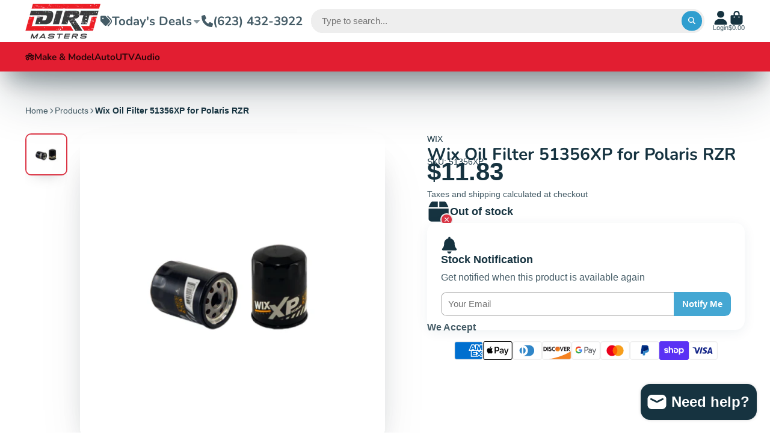

--- FILE ---
content_type: text/css
request_url: https://www.dirtmasters.com/cdn/shop/t/98/assets/core.css?v=159504530629355672431757353050
body_size: 3723
content:
*,*:before,*:after{box-sizing:border-box}@media (prefers-reduced-motion: no-preference){:root{scroll-behavior:smooth}}body{margin:0;font-family:var(--font-body-family);font-weight:var(--font-body-weight);line-height:var(--line-height-base);-webkit-text-size-adjust:100%;-webkit-tap-highlight-color:rgba(0,0,0,0)}[hidden]{display:none!important}[disabled]{pointer-events:none;cursor:not-allowed}iframe{border:0}h6,h5,h4,h3,h2,h1{margin-top:0;margin-bottom:.5rem}p{margin-top:0;margin-bottom:1rem}.\#container{--width: var(--container-width);margin-left:auto;margin-right:auto;max-width:var(--width);width:100%;padding-left:var(--container-spacer);padding-right:var(--container-spacer)}.\#container.\@width\:wide{max-width:none}.\#container.\@width\:full{max-width:none;padding:0}.\#container.\@width\:narrow{--width: calc(var(--container-width) * .8)}.\#container.\@width\:x-narrow{--width: calc(var(--container-width) * .64)}@media (min-width: 992px){.\#container.\@width\:offset-left{max-width:none;width:auto;margin-left:calc((100vw - min(var(--container-width),100vw) + var(--container-spacer) * 2) / 2);margin-right:0;padding:0}}@media (min-width: 992px){.\#container.\@width\:offset-right{max-width:none;width:auto;margin-right:calc((100vw - min(var(--container-width),100vw) + var(--container-spacer) * 2) / 2);margin-left:0;padding:0}}:root{font-size:clamp(14px,1.65vmin * var(--font-scale),1vw)}h6,h5,h4,h3,h2,h1{font-weight:700;line-height:1.2}body{font-family:var(--font-body-family);font-style:var(--font-body-style);font-weight:var(--font-body-weight);font-size:1rem;line-height:1.4}.heading-font{font-family:var(--font-heading-family);font-style:var(--font-heading-style);font-weight:var(--font-heading-weight)}.text-danger,.color-danger{color:var(--color-g-danger)}.text-success,.color-success{color:var(--color-g-success)}.text-warning,.color-warning{color:var(--color-g-warning)}.styled-link{color:var(--color-g-text);text-decoration:underline;text-underline-offset:3px;cursor:pointer}.fs-small{font-size:.7561436673rem}.gap-small{--gap: .7561436673rem !important}.fs-h6{font-size:.8695652174rem}.gap-h6{--gap: .8695652174rem !important}.fs-body{font-size:1rem}.gap-body{--gap: 1rem !important}.fs-h5{font-size:1.15rem}.gap-h5{--gap: 1.15rem !important}.fs-h4{font-size:1.3225rem}.gap-h4{--gap: 1.3225rem !important}.fs-h3{font-size:1.520875rem}.gap-h3{--gap: 1.520875rem !important}.fs-h2{font-size:1.74900625rem}.gap-h2{--gap: 1.74900625rem !important}.fs-h1{font-size:2.0113571875rem}.gap-h1{--gap: 2.0113571875rem !important}.fs-d5{font-size:2.3130607656rem}.gap-d5{--gap: 2.3130607656rem !important}.fs-d4{font-size:2.6600198805rem}.gap-d4{--gap: 2.6600198805rem !important}.fs-d3{font-size:3.0590228625rem}.gap-d3{--gap: 3.0590228625rem !important}.fs-d2{font-size:3.5178762919rem}.gap-d2{--gap: 3.5178762919rem !important}.fs-d1{font-size:4.0455577357rem}.gap-d1{--gap: 4.0455577357rem !important}.fs-d0{font-size:4.6523913961rem}.gap-d0{--gap: 4.6523913961rem !important}.fs-d00{font-size:5.3502501055rem}.gap-d00{--gap: 5.3502501055rem !important}h1{font-size:2.0113571875rem}h2{font-size:1.74900625rem}h3{font-size:1.520875rem}h4{font-size:1.3225rem}h5{font-size:1.15rem}h6{font-size:.8695652174rem}.text-center{text-align:center}.\#grid{--gap: var(--glob-gutter);--template: auto;--columns: 3;--columns-mobile: 1;--span-def: 4;--span-base: 12;--use-columns: var(--columns);--use-template: var(--template);--use-gap: var(--gap);gap:var(--use-gap)}@media (max-width: 991px){.\#grid{--use-columns: var(--columns-mobile, var(--columns));--use-template: var(--template-mobile, var(--template));--use-gap: var(--gap-mobile, var(--gap))}}.\#grid.\@outer-gap{padding:var(--use-gap)}@media (max-width: 991px){.\#grid.\@outer-gap-mobile{padding:var(--use-gap)}}@media (max-width: 991px){.\#grid.\@outer-gap-mobile\:x{padding-left:var(--use-gap);padding-right:var(--use-gap)}}@media (max-width: 991px){.\#grid.\@outer-gap-mobile\:y{padding-top:var(--use-gap);padding-bottom:var(--use-gap)}}.\#grid.\@outer-gap\:x{padding-left:var(--use-gap);padding-right:var(--use-gap)}.\#grid.\@outer-gap\:y{padding-top:var(--use-gap);padding-bottom:var(--use-gap)}.\#grid.\@type\:columns{display:flex;flex-wrap:wrap}.\#grid.\@type\:columns>*{flex:0 1 calc(100% / var(--use-columns) - (var(--use-gap) - 1 / var(--use-columns) * var(--use-gap)))}.\#grid.\@type\:template{display:grid;grid-template:auto/var(--use-template)}.\#grid.\@type\:span{display:grid;grid-template-columns:repeat(var(--span-base),1fr)}.\#grid.\@type\:span>*{--use-span: var(--span);grid-column:span var(--use-span, var(--span-def))}@media (max-width: 991px){.\#grid.\@type\:span>*{--use-span: var(--span-mobile, var(--span))}}.\#flex{--gap: 1rem;--use-gap: var(--gap);display:flex;gap:var(--gap)}@media (max-width: 991px){.\#flex{--use-gap: var(--gap-mobile, var(--gap))}}.\#flex.\@wrap{flex-wrap:wrap}.\#flex.\@column{flex-direction:column}.stretched-link,.\#floating-content-wrapper.\@absolute,html.js .\#media-image-loading,.\#media-placeholder,.\#media-overlay,.\#media-link,.\#media-image-wrapper,.\#media-image-mobile-wrapper,.\#media-image,.\#media-image-mobile{width:100%;height:100%;top:0;left:0;position:absolute}.\#media{--ar-padding: 100%;--image-position: center;--image-fit: cover;--height: 100vh;position:relative;overflow:hidden;-webkit-mask-image:-webkit-radial-gradient(white,black)}.\#media.\@rounded{border-radius:50%}.\#media.\@border-radius\:base{border-radius:1.125rem}.\#media.\@border-radius\:inner{border-radius:.7rem}.\#media.\@border-radius\:sm{border-radius:.25rem}@media (min-width: 992px){.\#media.\@icon-hover-opacity .\#media-icon{opacity:.6}.\#media.\@icon-hover-opacity .\#media-icon:hover{opacity:1}}.\#media.\@type\:ar{height:auto}.\#media.\@type\:ar:before{display:block;content:"";width:100%;padding-top:var(--ar-padding)}.\#media.\@type\:abs{height:var(--height)}.\#media.\@type\:auto{height:auto}@media (max-width: 991px){.\#media.\@type-mobile\:ar{height:auto}.\#media.\@type-mobile\:ar:before{display:block;content:"";width:100%;padding-top:var(--ar-padding-mobile, var(--ar-padding))}.\#media.\@type-mobile\:abs{height:var(--height-mobile, var(--height))}.\#media.\@type-mobile\:auto{height:auto}.\#media.\@type-mobile\:auto:before{padding:0}}@media (min-width: 992px){.\#media.\@mobile-image .\#media-image-mobile{display:none}}@media (max-width: 991px){.\#media.\@mobile-image .\#media-image{display:none}}.\#media-image,.\#media-image-mobile{object-fit:var(--image-fit);object-position:var(--image-position);z-index:2}.\#media-image.\@cover,.\#media-image-mobile.\@cover{min-height:100%}.\#media-link{display:block;z-index:4}.\#media-overlay{--value: 0;background-color:rgba(0,0,0,var(--value));z-index:3}.\#media-placeholder{background:#b3b3b3}.\#media-placeholder>svg{opacity:.3;height:inherit;width:100%}html.js .\#media-image.\@animate-loading,html.js .\#media-image-mobile.\@animate-loading{opacity:0;transition:.3s}html.js .\#media-image.\@animate-loading[loaded],html.js .\#media-image-mobile.\@animate-loading[loaded]{opacity:1}html.js .\#media-image.\@animate-loading[loaded]~.\#media-image-loading,html.js .\#media-image-mobile.\@animate-loading[loaded]~.\#media-image-loading{display:none}html.js .\#media-image-loading{z-index:1;background:linear-gradient(90deg,#fff,#c7c7c7,#fff);background-size:200% 100%;background-repeat:no-repeat;animation:placeHolderShimmer 1.5s infinite linear forwards}@keyframes placeHolderShimmer{0%{background-position:0 0}50%{background-position:100% 0}to{background-position:0 0}}.\#media-icon{--icon-color: var(--color-g-fg);position:absolute;top:50%;left:50%;transform:translate(-50%,-50%);z-index:2;color:var(--icon-color)}.\#section-body{--bg-color: transparent;--content-bg-color: transparent;--text-color: inherit;background-color:var(--bg-color);color:var(--text-color)}.\#section-body.\@spaced{margin-top:4rem;margin-bottom:4rem}.\#section-body.\@inner-spaced{padding-block:4rem}.\#section-body-header{margin-bottom:1.5rem}.\#section-body-content{background-color:var(--content-bg-color)}.\#section-body-wrapper.\@curved{overflow:hidden;border-radius:var(--border-radius-base);-webkit-mask-image:-webkit-radial-gradient(white,black)}.\#section-body-wrapper.\@curved\:left{overflow:hidden}@media (min-width: 992px){.\#section-body-wrapper.\@curved\:left{border-radius:var(--border-radius-base) 0 0 var(--border-radius-base)}}@media (max-width: 991px){.\#section-body-wrapper.\@curved\:left{border-radius:var(--border-radius-base)}}.\#section-body-wrapper.\@curved\:right{overflow:hidden}@media (min-width: 992px){.\#section-body-wrapper.\@curved\:right{border-radius:0 var(--border-radius-base) var(--border-radius-base) 0}}@media (max-width: 991px){.\#section-body-wrapper.\@curved\:right{border-radius:var(--border-radius-base)}}.\#section-body-button{z-index:10;position:relative;margin:1.5rem 0}.\#section-body-button.\@align\:center{display:flex;justify-content:center}@media (min-width: 992px){.\#section-body-header-inner.\@align-button{display:flex;justify-content:space-between;align-items:center}.\#section-body-header-inner.\@align-button .\#section-body-button{margin:0}}.\#hero{--fs: 1rem;--width: 100%;--text-color: inherit;--bg-color: transparent;--gap: 1rem;display:flex;flex-direction:column;gap:var(--gap);font-size:var(--fs);overflow-wrap:break-word;color:var(--text-color)}@media (max-width: 991px){.\#hero{color:var(--mobile-text-color, var(--text-color));max-width:100%}}@media (min-width: 992px){.\#hero{width:min(100%,var(--width))}}.\#hero.\@outer-gap{border:var(--gap) solid transparent}.\#hero.\@box\:small{padding:.7561436673rem}.\#hero.\@box\:h6{padding:.8695652174rem}.\#hero.\@box\:body{padding:1rem}.\#hero.\@box\:h5{padding:1.15rem}.\#hero.\@box\:h4{padding:1.3225rem}.\#hero.\@box\:h3{padding:1.520875rem}.\#hero.\@box\:h2{padding:1.74900625rem}.\#hero.\@box\:h1{padding:2.0113571875rem}.\#hero.\@box\:d5{padding:2.3130607656rem}.\#hero.\@box\:d4{padding:2.6600198805rem}.\#hero.\@box\:d3{padding:3.0590228625rem}.\#hero.\@box\:d2{padding:3.5178762919rem}.\#hero.\@box\:d1{padding:4.0455577357rem}.\#hero.\@box\:d0{padding:4.6523913961rem}.\#hero.\@box\:d00{padding:5.3502501055rem}@media (max-width: 991px){.\#hero.\@mobile-box\:small{padding:.7561436673rem}}@media (max-width: 991px){.\#hero.\@mobile-box\:h6{padding:.8695652174rem}}@media (max-width: 991px){.\#hero.\@mobile-box\:body{padding:1rem}}@media (max-width: 991px){.\#hero.\@mobile-box\:h5{padding:1.15rem}}@media (max-width: 991px){.\#hero.\@mobile-box\:h4{padding:1.3225rem}}@media (max-width: 991px){.\#hero.\@mobile-box\:h3{padding:1.520875rem}}@media (max-width: 991px){.\#hero.\@mobile-box\:h2{padding:1.74900625rem}}@media (max-width: 991px){.\#hero.\@mobile-box\:h1{padding:2.0113571875rem}}@media (max-width: 991px){.\#hero.\@mobile-box\:d5{padding:2.3130607656rem}}@media (max-width: 991px){.\#hero.\@mobile-box\:d4{padding:2.6600198805rem}}@media (max-width: 991px){.\#hero.\@mobile-box\:d3{padding:3.0590228625rem}}@media (max-width: 991px){.\#hero.\@mobile-box\:d2{padding:3.5178762919rem}}@media (max-width: 991px){.\#hero.\@mobile-box\:d1{padding:4.0455577357rem}}@media (max-width: 991px){.\#hero.\@mobile-box\:d0{padding:4.6523913961rem}}@media (max-width: 991px){.\#hero.\@mobile-box\:d00{padding:5.3502501055rem}}.\#hero.\@align\:left{text-align:left}.\#hero.\@align\:left .\#countdown-timer-item-time{margin-left:0}.\#hero.\@align\:center{text-align:center}.\#hero.\@align\:center .\#hero-image,.\#hero.\@align\:center .\#hero-icon,.\#hero.\@align\:center .\#hero-video-popup{margin-left:auto;margin-right:auto}.\#hero.\@align\:center .\#hero-buttons,.\#hero.\@align\:center .\#countdown-timer-items{justify-content:center}.\#hero.\@align\:right{text-align:right}.\#hero.\@align\:right .\#hero-image,.\#hero.\@align\:right .\#hero-icon,.\#hero.\@align\:right .\#hero-video-popup{margin-left:auto}.\#hero.\@align\:right .\#hero-buttons{justify-content:flex-end}.\#hero.\@align\:right .\#countdown-timer-items{justify-content:end}@media (max-width: 991px){.\#hero.\@mobile-center:not(.\@align\:center){text-align:center}.\#hero.\@mobile-center:not(.\@align\:center) .\#hero-image,.\#hero.\@mobile-center:not(.\@align\:center) .\#hero-icon,.\#hero.\@mobile-center:not(.\@align\:center) .\#hero-video-popup{margin-left:auto;margin-right:auto}.\#hero.\@mobile-center:not(.\@align\:center) .\#hero-buttons{justify-content:center}}.\#hero-heading{margin:0;line-height:1}.\#hero-subheading{opacity:.64;margin:0;line-height:1}.\#hero-text{opacity:.8}.\#hero-buttons{margin-top:calc(var(--gap) * .33);display:flex;flex-wrap:wrap;align-items:center;gap:var(--gap)}.\#hero-image{--width: 70%;width:var(--width)}.\#hero-icon{--color: inherit;width:fit-content}.\#hero-icon .\#icon{color:var(--color);--size: 1em}.\#hero.\@box\:small,.\#hero.\@box\:h6,.\#hero.\@box\:body,.\#hero.\@box\:h5,.\#hero.\@box\:h4,.\#hero.\@box\:h3,.\#hero.\@box\:h2,.\#hero.\@box\:h1,.\#hero.\@box\:d5,.\#hero.\@box\:d4,.\#hero.\@box\:d3,.\#hero.\@box\:d2,.\#hero.\@box\:d1,.\#hero.\@box\:d0,.\#hero.\@box\:d00{background-color:var(--bg-color);-webkit-backdrop-filter:blur(10px);backdrop-filter:blur(10px);border-radius:var(--border-radius-base);height:max-content}@media (max-width: 991px){.\#hero.\@box\:small,.\#hero.\@box\:h6,.\#hero.\@box\:body,.\#hero.\@box\:h5,.\#hero.\@box\:h4,.\#hero.\@box\:h3,.\#hero.\@box\:h2,.\#hero.\@box\:h1,.\#hero.\@box\:d5,.\#hero.\@box\:d4,.\#hero.\@box\:d3,.\#hero.\@box\:d2,.\#hero.\@box\:d1,.\#hero.\@box\:d0,.\#hero.\@box\:d00{padding:1.5rem!important}}@media (max-width: 991px){.\#hero.\@mobile-box\:small,.\#hero.\@mobile-box\:h6,.\#hero.\@mobile-box\:body,.\#hero.\@mobile-box\:h5,.\#hero.\@mobile-box\:h4,.\#hero.\@mobile-box\:h3,.\#hero.\@mobile-box\:h2,.\#hero.\@mobile-box\:h1,.\#hero.\@mobile-box\:d5,.\#hero.\@mobile-box\:d4,.\#hero.\@mobile-box\:d3,.\#hero.\@mobile-box\:d2,.\#hero.\@mobile-box\:d1,.\#hero.\@mobile-box\:d0,.\#hero.\@mobile-box\:d00{padding:1.5rem;background-color:var(--mobile-bg-color, var(--bg-color));-webkit-backdrop-filter:blur(10px);backdrop-filter:blur(10px);border-radius:var(--border-radius-base);height:max-content}}.stretched-link,.\#floating-content-wrapper.\@absolute,.\#media-image,.\#media-image-mobile,.\#media-image-wrapper,.\#media-image-mobile-wrapper,.\#media-link,.\#media-overlay,.\#media-placeholder,html.js .\#media-image-loading{width:100%;height:100%;top:0;left:0;position:absolute}.\#floating-content{width:100%;height:100%;position:relative;display:flex}.\#floating-content.\@padded{padding:2rem}.\#floating-content.\@container{padding-left:0;padding-right:0}@media (max-width: 991px){.\#floating-content.\@mobile-bottom{align-items:flex-end!important;justify-content:center!important}}.\#floating-content.\@x\:center{justify-content:center}.\#floating-content.\@x\:right{justify-content:flex-end}.\#floating-content.\@y\:center{align-items:center}.\#floating-content.\@y\:bottom{align-items:flex-end}.\#floating-content-wrapper{z-index:10;position:relative;height:100%}@media (max-width: 991px){.\#floating-content-wrapper.\@mobile-position\:offset{position:relative!important;margin-top:-1rem;margin-bottom:1rem}.\#floating-content-wrapper.\@mobile-position\:offset .\#icon{color:#000}.\#floating-content-wrapper.\@mobile-position\:offset .\#floating-content{padding:0}.\#floating-content-wrapper.\@mobile-position\:bottom .\#floating-content{align-items:flex-end!important;justify-content:center!important}}.\#floating-content-wrapper.\@absolute{z-index:10}.\#floating-content-wrapper>.\#container{height:100%}.\#rte-block{line-height:1.4}.\#rte-block img,.\#rte-block video,.\#rte-block iframe{max-width:100%}.\#rte-block>p{margin-bottom:.5em}.\#rte-block>p:last-child{margin-bottom:0}.\#rte-block.\@upcase{text-transform:uppercase}.\#rte-block a{color:inherit}.\#rte{--font-size: 1rem;font-size:var(--font-size)}.\#rte h6,.\#rte h5,.\#rte h4,.\#rte h3,.\#rte h2,.\#rte h1{margin-bottom:.5em}.\#rte p{margin-bottom:1em}.\#rte a{color:inherit}.\#rte img,.\#rte video,.\#rte iframe{max-width:100%;border-radius:var(--border-radius-inner)}.\#rte blockquote{font-style:italic;font-size:1.15em}.\#rte.\@text-align\:left{text-align:left}.\#rte.\@text-align\:center{text-align:center}.\#rte.\@text-align\:right{text-align:right}.\#rte h1{font-size:2.0113571875em}.\#rte h2{font-size:1.74900625em}.\#rte h3{font-size:1.520875em}.\#rte h4{font-size:1.3225em}.\#rte h5{font-size:1.15em}.\#rte h6{font-size:.8695652174em}.\#icon{--size: 1.7rem;display:flex;color:inherit;fill:currentColor;width:var(--size);height:var(--size);vertical-align:top}load-icon{display:contents}.\#accent-text{padding:0 .25em;margin:0 -.25em;background:var(--accent);background-position:0 .6em;background-size:100% 30%;background-repeat:repeat-x;display:inline}.\#button{--text-color: var(--color-g-button-text);--bg-color: var(--color-g-button-bg);--bg-gradient: var(--color-g-button-bg-gradient);--bg-hover-color: var(--color-g-button-bg-hover);--l1-shadow-color: var(--color-g-button-shadow-l1);--l2-shadow-color: var(--color-g-button-shadow-l2);--l3-shadow-color: var(--color-g-button-shadow-l3);padding:.95em 1.75em;border-radius:2em}.\#button{transition:var(--transition-base);cursor:pointer;line-height:1;text-align:center;text-decoration:none;-webkit-user-select:none;user-select:none;display:inline-block;border:none;position:relative;overflow:hidden}.\#button{font-size:1.15rem}.\#button:not(.heading-font){font-weight:var(--font-body-weight-bold)}.\@size\:h6.\#button{font-size:.8695652174rem}.\@size\:body.\#button{font-size:1rem}.\@size\:h5.\#button{font-size:1.15rem}.\@size\:h4.\#button{font-size:1.3225rem}.\@size\:h3.\#button{font-size:1.520875rem}.\@size\:h2.\#button{font-size:1.74900625rem}.\@size\:h1.\#button{font-size:2.0113571875rem}.\@size\:d5.\#button{font-size:2.3130607656rem}.\@block.\#button{display:block;width:100%}.\@display-style\:normal.\#button{background-color:var(--bg-color);color:var(--text-color)}.\@display-style\:normal.\#button:hover{background-color:var(--bg-hover-color)}.\@display-style\:gradient.\#button{background:var(--bg-color);color:var(--text-color);z-index:1}.\@display-style\:gradient.\#button:hover:before{opacity:0}.\@display-style\:gradient.\#button:before{transition:opacity var(--transition-base);content:"";top:0;left:0;width:100%;height:100%;position:absolute;border-radius:inherit;font-size:inherit;box-shadow:inherit;background:radial-gradient(at top,var(--bg-gradient) 0%,var(--bg-color) 90%);z-index:-1}.\@display-style\:outline.\#button{background:none;color:var(--bg-color);border:.1em solid var(--bg-color)}.\@display-style\:outline.\#button:hover{color:var(--text-color);background-color:var(--bg-color)}.\@display-style\:link.\#button{padding:0;color:var(--bg-color);background:none;opacity:.8;text-decoration:underline;text-decoration-thickness:.125em;text-underline-offset:.25em;border-radius:0;overflow:visible}.\@display-style\:link.\#button:hover{opacity:1}.\@shadow.\@display-style\:normal.\#button,.\@shadow.\@display-style\:gradient.\#button{box-shadow:var(--l1-shadow-color) 0 .15em .3em,var(--l2-shadow-color) 0 .3em .6em -.15em,var(--l3-shadow-color) 0 -.15em 0 inset}.\!loading.\#button{color:transparent;pointer-events:none}.\!loading.\#button .\#spinner{opacity:1}.\#button .\#spinner{position:absolute;top:50%;left:50%;transform:translate(-50%,-50%);transition:var(--transition-base);--color: var(--text-color);--size: .4rem;opacity:0;-webkit-user-select:none;user-select:none;pointer-events:none}body product-dynamic-checkout{display:block;padding-top:1rem}body .shopify-payment-button__button--unbranded{height:auto;font-weight:var(--font-body-weight-bold);border-radius:2em;font-size:1.5rem;padding:1.1em 1.75em;background-color:var(--color-g-button-buy-it-now-bg);color:var(--color-g-button-buy-it-now-text)}body .shopify-payment-button__button--unbranded:hover:not([disabled]){background-color:var(--color-g-button-buy-it-now-bg-hover)}body shopify-accelerated-checkout,body shopify-accelerated-checkout-cart{--shopify-accelerated-checkout-button-block-size: 55px;--shopify-accelerated-checkout-button-border-radius: 2em}.\#price{margin:0}.\#price-item-heading{line-height:1}.\#price-item-value{margin:0;line-height:1}.\#price-item.\@compare .\#price-value{text-decoration:line-through;opacity:.64}.shadow-1{box-shadow:var(--color-g-text-alpha-10) 0 1rem 2rem -1.5rem,var(--color-g-text-alpha-30) 0 .5rem 2rem -1rem}@media (max-width: 991px){.mobile-shadow-1{box-shadow:var(--color-g-text-alpha-10) 0 1rem 2rem -1.5rem,var(--color-g-text-alpha-30) 0 .5rem 2rem -1rem}}.shadow-2,.shadow-hover-child-2-3,.shadow-hover-2-3{box-shadow:var(--color-g-text-alpha-10) 0 3.125rem 6.25rem -1.25rem,var(--color-g-text-alpha-30) 0 1.875rem 3.75rem -1.875rem}@media (max-width: 991px){.mobile-shadow-2{box-shadow:var(--color-g-text-alpha-10) 0 3.125rem 6.25rem -1.25rem,var(--color-g-text-alpha-30) 0 1.875rem 3.75rem -1.875rem}}.shadow-3{box-shadow:var(--color-g-text-alpha-30) 0 3.125rem 6.25rem -1rem,var(--color-g-text-alpha-40) 0 1.875rem 2.75rem -1rem}@media (max-width: 991px){.mobile-shadow-3{box-shadow:var(--color-g-text-alpha-30) 0 3.125rem 6.25rem -1rem,var(--color-g-text-alpha-40) 0 1.875rem 2.75rem -1rem}}.shadow-4{box-shadow:var(--color-g-text-alpha-60) 0 2rem 5rem .5rem,var(--color-g-text-alpha-80) 0 1.875rem 3.75rem -1.875rem}@media (max-width: 991px){.mobile-shadow-4{box-shadow:var(--color-g-text-alpha-60) 0 2rem 5rem .5rem,var(--color-g-text-alpha-80) 0 1.875rem 3.75rem -1.875rem}}.shadow-hover-2-3{transition:var(--transition-base);transition-property:transform,box-shadow;backface-visibility:hidden}@media (hover: hover) and (pointer: fine){.shadow-hover-2-3:hover{box-shadow:var(--color-g-text-alpha-30) 0 3.125rem 6.25rem -1rem,var(--color-g-text-alpha-40) 0 1.875rem 2.75rem -1rem;transform:translateY(-10px)}}.shadow-hover-child-2-3{transition:var(--transition-base);transition-property:transform,box-shadow;backface-visibility:hidden}@media (hover: hover) and (pointer: fine){.shadow-hover-parent:hover .shadow-hover-child-2-3{transform:translateY(-10px);box-shadow:var(--color-g-text-alpha-30) 0 3.125rem 6.25rem -1rem,var(--color-g-text-alpha-40) 0 1.875rem 2.75rem -1rem}}.stretched-link,.\#media-image,.\#media-image-mobile,.\#media-image-wrapper,.\#media-image-mobile-wrapper,.\#media-link,.\#media-overlay,.\#media-placeholder,html.js .\#media-image-loading,.\#floating-content-wrapper.\@absolute{width:100%;height:100%;top:0;left:0;position:absolute}.\#media-placeholder{display:flex;align-items:center;justify-content:center}.\#form-field-label{display:block;font-size:.9em;opacity:.85;margin-bottom:.3em}.\#form-field-input{width:100%;font-size:inherit;resize:none;font-family:inherit;display:block;padding:.75em;border:2px solid #b3b3b3;background-color:var(--color-g-fg);border-radius:.4rem}.\#form-field-input:focus{border-color:var(--color-g-accent);outline:none}*:focus:not(:focus-visible){outline:none}.shopify-section{display:unset}.stretched-link{--z: 20;display:block;text-indent:-9999px;z-index:var(--z);white-space:nowrap}.reset-list{list-style:none;padding-left:0;margin-top:0;margin-bottom:0}.reset-link{text-decoration:none;color:inherit}.visually-hidden{position:absolute!important;overflow:hidden;width:1px;height:1px;margin:-1px;padding:0;border:0;clip:rect(0 0 0 0);word-wrap:normal!important}body{background-color:var(--color-g-bg);color:var(--color-g-text)}.no-scroll,.scroll-lock{overflow:hidden}body{max-width:100vw;overflow-x:hidden}@media (min-width: 992px){.desktop-hidden{display:none!important}}@media (max-width: 991px){.mobile-hidden{display:none!important}}.rel{position:relative}html:not(.js) .js-only{display:none}.load-hidden{display:none}.invisible{opacity:0}.mb0{margin-bottom:0}.unstyled-link{text-decoration:none!important;color:inherit}@media (max-width: 991px){.mob-first-item{grid-row:1}}.gutter-spacer{width:var(--glob-gutter);height:0;overflow:hidden}
/*# sourceMappingURL=/cdn/shop/t/98/assets/core.css.map?v=159504530629355672431757353050 */


--- FILE ---
content_type: text/css
request_url: https://www.dirtmasters.com/cdn/shop/t/98/assets/collection-card.css?v=147852184695872341781757353050
body_size: -249
content:
.\#collection-card{--offset: 0rem;position:relative}.\#collection-card.\@rounded,.\#collection-card.\@rounded .\#collection-card-image{border-radius:50%!important}.\#collection-card.\@frame{--offset: .5rem}.\#collection-card.\@frame .\#collection-card-image{border:.5rem solid var(--color-g-fg)}.\#collection-card.\@inner-caption{border-radius:var(--border-radius-base);overflow:hidden;position:relative;z-index:1}.\#collection-card-image{border-radius:var(--border-radius-base);overflow:hidden;background:var(--color-g-fg)}.\#collection-card-caption.\@position\:center,.\#collection-card-caption.\@position\:left{margin-top:min(2vw,1rem)}.\#collection-card-caption.\@position\:center{text-align:center}.\#collection-card-caption.\@position\:inner-bottom-left,.\#collection-card-caption.\@position\:inner-bottom-center,.\#collection-card-caption.\@position\:inner-left,.\#collection-card-caption.\@position\:inner-center{position:absolute;color:var(--color-g-fg);padding:calc(var(--offset) + min(2vw,1rem));z-index:2;width:fit-content}.\#collection-card-caption.\@position\:inner-bottom-left{bottom:0;left:0}.\#collection-card-caption.\@position\:inner-bottom-center{position:absolute;left:50%;transform:translate(-50%);bottom:0;text-align:center}.\#collection-card-caption.\@position\:inner-left{position:absolute;top:50%;transform:translateY(-50%)}.\#collection-card-caption.\@position\:inner-center{position:absolute;top:50%;left:50%;transform:translate(-50%,-50%);text-align:center}.\#collection-card-title{margin-bottom:0}.\#collection-card-title.\@text-bg{padding:.5rem .7rem;border-radius:var(--border-radius-inner);background:#fffc;-webkit-backdrop-filter:blur(5px);backdrop-filter:blur(5px);box-shadow:var(--color-g-text-alpha-10) 0 1rem 2rem -1.5rem,var(--color-g-text-alpha-30) 0 .5rem 2rem -1rem;color:var(--color-g-text)}
/*# sourceMappingURL=/cdn/shop/t/98/assets/collection-card.css.map?v=147852184695872341781757353050 */


--- FILE ---
content_type: text/css
request_url: https://www.dirtmasters.com/cdn/shop/t/98/assets/product-stock-notifier.css?v=152022997864757378301757353050
body_size: -292
content:
.\#product-stock-notifier{background:var(--color-g-fg);padding:1.65rem;border-radius:var(--border-radius-base);display:flex;flex-direction:column;gap:1.5rem;box-shadow:0 4px 20px #133f5212;position:relative;overflow:hidden}.\#product-stock-notifier.\!success .\#product-stock-notifier-header-media-icon{background:var(--color-g-success)}.\#product-stock-notifier.\!success .\#product-stock-notifier-header-icon{color:var(--color-g-success)}.\#product-stock-notifier.\!success .\#product-stock-notifier-init{display:none}.\#product-stock-notifier.\!success .\#product-stock-notifier-success{display:block}.\#product-stock-notifier-loading{top:0;left:0;width:100%;height:100%;position:absolute;display:flex;align-items:center;justify-content:center;background:#ffffff80;opacity:0;pointer-events:none;z-index:2}.\#product-stock-notifier-loading.\!active{opacity:1;pointer-events:auto}.\#product-stock-notifier-success{display:none}.\#product-stock-notifier-header{display:flex;align-items:center;gap:1rem}.\#product-stock-notifier-header-icon .\#icon{--size: 2rem}.\#product-stock-notifier-header-media{position:relative;width:75px}.\#product-stock-notifier-header-media-icon{position:absolute;z-index:4;top:-.5rem;right:-.5rem;background:var(--color-g-text);color:var(--color-g-fg);padding:.5rem;border-radius:50%}.\#product-stock-notifier-header-media-icon .\#icon{--size: 1rem}.\#product-stock-notifier-header-variant{font-size:1.15rem}.\#product-stock-notifier-message{margin-bottom:1rem}.\#product-stock-notifier-message-heading{font-size:1.25rem}.\#product-stock-notifier-message-subheading{margin-bottom:0;font-weight:400;font-size:1.15rem;line-height:1.4;opacity:.8}.\#product-stock-notifier-form{position:relative;font-size:1.1rem}.\#product-stock-notifier-form-inner{margin-top:1rem;display:flex}.\#product-stock-notifier-form-input{font-size:inherit;display:block;width:100%;padding:.65em .7em;border-radius:var(--border-radius-inner);border:1px solid #b3b3b3;border-right:none;border-top-right-radius:0;border-bottom-right-radius:0}.\#product-stock-notifier-form-submit{cursor:pointer;text-transform:capitalize;font-size:inherit;flex-shrink:0;border-radius:var(--border-radius-inner);border-top-left-radius:0;border-bottom-left-radius:0;border:none;font-weight:700;background-color:var(--color-g-button-bg);color:var(--color-g-button-text);padding-left:1rem;padding-right:1rem;opacity:.9;transition:var(--transition-base)}.\#product-stock-notifier-form-submit:hover{opacity:1}@media (max-width: 1200px){.\#product-stock-notifier-form-inner{flex-direction:column;gap:.7rem}.\#product-stock-notifier-form-input{border-right:1px solid #b3b3b3}.\#product-stock-notifier-form-input,.\#product-stock-notifier-form-submit{border-radius:var(--border-radius-inner)}.\#product-stock-notifier-form-submit{padding:.7rem}}
/*# sourceMappingURL=/cdn/shop/t/98/assets/product-stock-notifier.css.map?v=152022997864757378301757353050 */


--- FILE ---
content_type: text/javascript; charset=utf-8
request_url: https://www.dirtmasters.com/products/routeins.js
body_size: 3194
content:
{"id":4864208568367,"title":"Shipping Protection by Route","handle":"routeins","description":"\n      Route provides protection for shipments that are lost, broken, or stolen.\n      Add Route to your cart at checkout to enable protection.\n      \u003cp\u003eVisit \u003ca href=\"https:\/\/route.com\"\u003eroute.com\u003c\/a\u003e to learn more.\u003c\/p\u003e\n    ","published_at":"2020-12-17T12:36:30-07:00","created_at":"2020-12-17T12:36:30-07:00","vendor":"Route","type":"Insurance","tags":[],"price":98,"price_min":98,"price_max":14038,"available":true,"price_varies":true,"compare_at_price":null,"compare_at_price_min":0,"compare_at_price_max":0,"compare_at_price_varies":false,"variants":[{"id":32865740029999,"title":"$0.98","option1":"$0.98","option2":null,"option3":null,"sku":"ROUTEINS10","requires_shipping":false,"taxable":false,"featured_image":{"id":50156984729897,"product_id":4864208568367,"position":1,"created_at":"2025-03-19T12:48:24-07:00","updated_at":"2025-03-19T12:48:29-07:00","alt":null,"width":2048,"height":2048,"src":"https:\/\/cdn.shopify.com\/s\/files\/1\/1584\/9683\/files\/route-package-protection-logo-v3.png?v=1742413709","variant_ids":[32865740029999,32865740062767,32865740095535,32865740128303,32865740161071,32865740193839,32865740226607,32865740259375,32865740292143,32865740324911,32865740357679,32865740390447,32865740423215,32865740455983,32865740488751,32865740521519,32865740554287,32865740587055,32865740619823,32865740652591,32865740685359,32865740718127,32865740750895,32865740783663,32865740816431,32865740849199,32865740881967,32865740914735,32865740947503,32865740980271,32865741013039,32865741045807,32865741078575,32865741111343,32865741144111,32865741176879,32865741209647,32865741242415,32865741275183,32865741307951,32865741340719,32865741373487,32865741406255,32865741439023,32865741471791,32865741504559,32865741537327,32865741570095,32865741602863,32865741635631,32865741668399,32865741701167,32865741733935,32865741766703,32865741799471,32865741832239,32865741865007,32865741897775,32865741930543,32865741963311,32865741996079,32865742028847,32865742061615,32865742094383,32865742127151,32865742159919,32865742192687,32865742225455,32865742258223,32865742290991,32865742323759,32865742356527,32865742389295,32865742422063,32865742454831,32865742487599]},"available":true,"name":"Shipping Protection by Route - $0.98","public_title":"$0.98","options":["$0.98"],"price":98,"weight":0,"compare_at_price":null,"inventory_quantity":0,"inventory_management":null,"inventory_policy":"continue","barcode":"850006768103","featured_media":{"alt":null,"id":41859169026345,"position":1,"preview_image":{"aspect_ratio":1.0,"height":2048,"width":2048,"src":"https:\/\/cdn.shopify.com\/s\/files\/1\/1584\/9683\/files\/route-package-protection-logo-v3.png?v=1742413709"}},"requires_selling_plan":false,"selling_plan_allocations":[]},{"id":32865740062767,"title":"$1.15","option1":"$1.15","option2":null,"option3":null,"sku":"ROUTEINS11","requires_shipping":false,"taxable":false,"featured_image":{"id":50156984729897,"product_id":4864208568367,"position":1,"created_at":"2025-03-19T12:48:24-07:00","updated_at":"2025-03-19T12:48:29-07:00","alt":null,"width":2048,"height":2048,"src":"https:\/\/cdn.shopify.com\/s\/files\/1\/1584\/9683\/files\/route-package-protection-logo-v3.png?v=1742413709","variant_ids":[32865740029999,32865740062767,32865740095535,32865740128303,32865740161071,32865740193839,32865740226607,32865740259375,32865740292143,32865740324911,32865740357679,32865740390447,32865740423215,32865740455983,32865740488751,32865740521519,32865740554287,32865740587055,32865740619823,32865740652591,32865740685359,32865740718127,32865740750895,32865740783663,32865740816431,32865740849199,32865740881967,32865740914735,32865740947503,32865740980271,32865741013039,32865741045807,32865741078575,32865741111343,32865741144111,32865741176879,32865741209647,32865741242415,32865741275183,32865741307951,32865741340719,32865741373487,32865741406255,32865741439023,32865741471791,32865741504559,32865741537327,32865741570095,32865741602863,32865741635631,32865741668399,32865741701167,32865741733935,32865741766703,32865741799471,32865741832239,32865741865007,32865741897775,32865741930543,32865741963311,32865741996079,32865742028847,32865742061615,32865742094383,32865742127151,32865742159919,32865742192687,32865742225455,32865742258223,32865742290991,32865742323759,32865742356527,32865742389295,32865742422063,32865742454831,32865742487599]},"available":true,"name":"Shipping Protection by Route - $1.15","public_title":"$1.15","options":["$1.15"],"price":115,"weight":0,"compare_at_price":null,"inventory_quantity":0,"inventory_management":null,"inventory_policy":"continue","barcode":"850006768110","featured_media":{"alt":null,"id":41859169026345,"position":1,"preview_image":{"aspect_ratio":1.0,"height":2048,"width":2048,"src":"https:\/\/cdn.shopify.com\/s\/files\/1\/1584\/9683\/files\/route-package-protection-logo-v3.png?v=1742413709"}},"requires_selling_plan":false,"selling_plan_allocations":[]},{"id":32865740095535,"title":"$1.35","option1":"$1.35","option2":null,"option3":null,"sku":"ROUTEINS12","requires_shipping":false,"taxable":false,"featured_image":{"id":50156984729897,"product_id":4864208568367,"position":1,"created_at":"2025-03-19T12:48:24-07:00","updated_at":"2025-03-19T12:48:29-07:00","alt":null,"width":2048,"height":2048,"src":"https:\/\/cdn.shopify.com\/s\/files\/1\/1584\/9683\/files\/route-package-protection-logo-v3.png?v=1742413709","variant_ids":[32865740029999,32865740062767,32865740095535,32865740128303,32865740161071,32865740193839,32865740226607,32865740259375,32865740292143,32865740324911,32865740357679,32865740390447,32865740423215,32865740455983,32865740488751,32865740521519,32865740554287,32865740587055,32865740619823,32865740652591,32865740685359,32865740718127,32865740750895,32865740783663,32865740816431,32865740849199,32865740881967,32865740914735,32865740947503,32865740980271,32865741013039,32865741045807,32865741078575,32865741111343,32865741144111,32865741176879,32865741209647,32865741242415,32865741275183,32865741307951,32865741340719,32865741373487,32865741406255,32865741439023,32865741471791,32865741504559,32865741537327,32865741570095,32865741602863,32865741635631,32865741668399,32865741701167,32865741733935,32865741766703,32865741799471,32865741832239,32865741865007,32865741897775,32865741930543,32865741963311,32865741996079,32865742028847,32865742061615,32865742094383,32865742127151,32865742159919,32865742192687,32865742225455,32865742258223,32865742290991,32865742323759,32865742356527,32865742389295,32865742422063,32865742454831,32865742487599]},"available":true,"name":"Shipping Protection by Route - $1.35","public_title":"$1.35","options":["$1.35"],"price":135,"weight":0,"compare_at_price":null,"inventory_quantity":0,"inventory_management":null,"inventory_policy":"continue","barcode":"850006768127","featured_media":{"alt":null,"id":41859169026345,"position":1,"preview_image":{"aspect_ratio":1.0,"height":2048,"width":2048,"src":"https:\/\/cdn.shopify.com\/s\/files\/1\/1584\/9683\/files\/route-package-protection-logo-v3.png?v=1742413709"}},"requires_selling_plan":false,"selling_plan_allocations":[]},{"id":32865740128303,"title":"$1.55","option1":"$1.55","option2":null,"option3":null,"sku":"ROUTEINS13","requires_shipping":false,"taxable":false,"featured_image":{"id":50156984729897,"product_id":4864208568367,"position":1,"created_at":"2025-03-19T12:48:24-07:00","updated_at":"2025-03-19T12:48:29-07:00","alt":null,"width":2048,"height":2048,"src":"https:\/\/cdn.shopify.com\/s\/files\/1\/1584\/9683\/files\/route-package-protection-logo-v3.png?v=1742413709","variant_ids":[32865740029999,32865740062767,32865740095535,32865740128303,32865740161071,32865740193839,32865740226607,32865740259375,32865740292143,32865740324911,32865740357679,32865740390447,32865740423215,32865740455983,32865740488751,32865740521519,32865740554287,32865740587055,32865740619823,32865740652591,32865740685359,32865740718127,32865740750895,32865740783663,32865740816431,32865740849199,32865740881967,32865740914735,32865740947503,32865740980271,32865741013039,32865741045807,32865741078575,32865741111343,32865741144111,32865741176879,32865741209647,32865741242415,32865741275183,32865741307951,32865741340719,32865741373487,32865741406255,32865741439023,32865741471791,32865741504559,32865741537327,32865741570095,32865741602863,32865741635631,32865741668399,32865741701167,32865741733935,32865741766703,32865741799471,32865741832239,32865741865007,32865741897775,32865741930543,32865741963311,32865741996079,32865742028847,32865742061615,32865742094383,32865742127151,32865742159919,32865742192687,32865742225455,32865742258223,32865742290991,32865742323759,32865742356527,32865742389295,32865742422063,32865742454831,32865742487599]},"available":true,"name":"Shipping Protection by Route - $1.55","public_title":"$1.55","options":["$1.55"],"price":155,"weight":0,"compare_at_price":null,"inventory_quantity":0,"inventory_management":null,"inventory_policy":"continue","barcode":"850006768134","featured_media":{"alt":null,"id":41859169026345,"position":1,"preview_image":{"aspect_ratio":1.0,"height":2048,"width":2048,"src":"https:\/\/cdn.shopify.com\/s\/files\/1\/1584\/9683\/files\/route-package-protection-logo-v3.png?v=1742413709"}},"requires_selling_plan":false,"selling_plan_allocations":[]},{"id":32865740161071,"title":"$1.75","option1":"$1.75","option2":null,"option3":null,"sku":"ROUTEINS14","requires_shipping":false,"taxable":false,"featured_image":{"id":50156984729897,"product_id":4864208568367,"position":1,"created_at":"2025-03-19T12:48:24-07:00","updated_at":"2025-03-19T12:48:29-07:00","alt":null,"width":2048,"height":2048,"src":"https:\/\/cdn.shopify.com\/s\/files\/1\/1584\/9683\/files\/route-package-protection-logo-v3.png?v=1742413709","variant_ids":[32865740029999,32865740062767,32865740095535,32865740128303,32865740161071,32865740193839,32865740226607,32865740259375,32865740292143,32865740324911,32865740357679,32865740390447,32865740423215,32865740455983,32865740488751,32865740521519,32865740554287,32865740587055,32865740619823,32865740652591,32865740685359,32865740718127,32865740750895,32865740783663,32865740816431,32865740849199,32865740881967,32865740914735,32865740947503,32865740980271,32865741013039,32865741045807,32865741078575,32865741111343,32865741144111,32865741176879,32865741209647,32865741242415,32865741275183,32865741307951,32865741340719,32865741373487,32865741406255,32865741439023,32865741471791,32865741504559,32865741537327,32865741570095,32865741602863,32865741635631,32865741668399,32865741701167,32865741733935,32865741766703,32865741799471,32865741832239,32865741865007,32865741897775,32865741930543,32865741963311,32865741996079,32865742028847,32865742061615,32865742094383,32865742127151,32865742159919,32865742192687,32865742225455,32865742258223,32865742290991,32865742323759,32865742356527,32865742389295,32865742422063,32865742454831,32865742487599]},"available":true,"name":"Shipping Protection by Route - $1.75","public_title":"$1.75","options":["$1.75"],"price":175,"weight":0,"compare_at_price":null,"inventory_quantity":0,"inventory_management":null,"inventory_policy":"continue","barcode":"850006768141","featured_media":{"alt":null,"id":41859169026345,"position":1,"preview_image":{"aspect_ratio":1.0,"height":2048,"width":2048,"src":"https:\/\/cdn.shopify.com\/s\/files\/1\/1584\/9683\/files\/route-package-protection-logo-v3.png?v=1742413709"}},"requires_selling_plan":false,"selling_plan_allocations":[]},{"id":32865740193839,"title":"$1.95","option1":"$1.95","option2":null,"option3":null,"sku":"ROUTEINS15","requires_shipping":false,"taxable":false,"featured_image":{"id":50156984729897,"product_id":4864208568367,"position":1,"created_at":"2025-03-19T12:48:24-07:00","updated_at":"2025-03-19T12:48:29-07:00","alt":null,"width":2048,"height":2048,"src":"https:\/\/cdn.shopify.com\/s\/files\/1\/1584\/9683\/files\/route-package-protection-logo-v3.png?v=1742413709","variant_ids":[32865740029999,32865740062767,32865740095535,32865740128303,32865740161071,32865740193839,32865740226607,32865740259375,32865740292143,32865740324911,32865740357679,32865740390447,32865740423215,32865740455983,32865740488751,32865740521519,32865740554287,32865740587055,32865740619823,32865740652591,32865740685359,32865740718127,32865740750895,32865740783663,32865740816431,32865740849199,32865740881967,32865740914735,32865740947503,32865740980271,32865741013039,32865741045807,32865741078575,32865741111343,32865741144111,32865741176879,32865741209647,32865741242415,32865741275183,32865741307951,32865741340719,32865741373487,32865741406255,32865741439023,32865741471791,32865741504559,32865741537327,32865741570095,32865741602863,32865741635631,32865741668399,32865741701167,32865741733935,32865741766703,32865741799471,32865741832239,32865741865007,32865741897775,32865741930543,32865741963311,32865741996079,32865742028847,32865742061615,32865742094383,32865742127151,32865742159919,32865742192687,32865742225455,32865742258223,32865742290991,32865742323759,32865742356527,32865742389295,32865742422063,32865742454831,32865742487599]},"available":true,"name":"Shipping Protection by Route - $1.95","public_title":"$1.95","options":["$1.95"],"price":195,"weight":0,"compare_at_price":null,"inventory_quantity":0,"inventory_management":null,"inventory_policy":"continue","barcode":"850006768158","featured_media":{"alt":null,"id":41859169026345,"position":1,"preview_image":{"aspect_ratio":1.0,"height":2048,"width":2048,"src":"https:\/\/cdn.shopify.com\/s\/files\/1\/1584\/9683\/files\/route-package-protection-logo-v3.png?v=1742413709"}},"requires_selling_plan":false,"selling_plan_allocations":[]},{"id":32865740226607,"title":"$2.15","option1":"$2.15","option2":null,"option3":null,"sku":"ROUTEINS16","requires_shipping":false,"taxable":false,"featured_image":{"id":50156984729897,"product_id":4864208568367,"position":1,"created_at":"2025-03-19T12:48:24-07:00","updated_at":"2025-03-19T12:48:29-07:00","alt":null,"width":2048,"height":2048,"src":"https:\/\/cdn.shopify.com\/s\/files\/1\/1584\/9683\/files\/route-package-protection-logo-v3.png?v=1742413709","variant_ids":[32865740029999,32865740062767,32865740095535,32865740128303,32865740161071,32865740193839,32865740226607,32865740259375,32865740292143,32865740324911,32865740357679,32865740390447,32865740423215,32865740455983,32865740488751,32865740521519,32865740554287,32865740587055,32865740619823,32865740652591,32865740685359,32865740718127,32865740750895,32865740783663,32865740816431,32865740849199,32865740881967,32865740914735,32865740947503,32865740980271,32865741013039,32865741045807,32865741078575,32865741111343,32865741144111,32865741176879,32865741209647,32865741242415,32865741275183,32865741307951,32865741340719,32865741373487,32865741406255,32865741439023,32865741471791,32865741504559,32865741537327,32865741570095,32865741602863,32865741635631,32865741668399,32865741701167,32865741733935,32865741766703,32865741799471,32865741832239,32865741865007,32865741897775,32865741930543,32865741963311,32865741996079,32865742028847,32865742061615,32865742094383,32865742127151,32865742159919,32865742192687,32865742225455,32865742258223,32865742290991,32865742323759,32865742356527,32865742389295,32865742422063,32865742454831,32865742487599]},"available":true,"name":"Shipping Protection by Route - $2.15","public_title":"$2.15","options":["$2.15"],"price":215,"weight":0,"compare_at_price":null,"inventory_quantity":0,"inventory_management":null,"inventory_policy":"continue","barcode":"850006768165","featured_media":{"alt":null,"id":41859169026345,"position":1,"preview_image":{"aspect_ratio":1.0,"height":2048,"width":2048,"src":"https:\/\/cdn.shopify.com\/s\/files\/1\/1584\/9683\/files\/route-package-protection-logo-v3.png?v=1742413709"}},"requires_selling_plan":false,"selling_plan_allocations":[]},{"id":32865740259375,"title":"$2.35","option1":"$2.35","option2":null,"option3":null,"sku":"ROUTEINS17","requires_shipping":false,"taxable":false,"featured_image":{"id":50156984729897,"product_id":4864208568367,"position":1,"created_at":"2025-03-19T12:48:24-07:00","updated_at":"2025-03-19T12:48:29-07:00","alt":null,"width":2048,"height":2048,"src":"https:\/\/cdn.shopify.com\/s\/files\/1\/1584\/9683\/files\/route-package-protection-logo-v3.png?v=1742413709","variant_ids":[32865740029999,32865740062767,32865740095535,32865740128303,32865740161071,32865740193839,32865740226607,32865740259375,32865740292143,32865740324911,32865740357679,32865740390447,32865740423215,32865740455983,32865740488751,32865740521519,32865740554287,32865740587055,32865740619823,32865740652591,32865740685359,32865740718127,32865740750895,32865740783663,32865740816431,32865740849199,32865740881967,32865740914735,32865740947503,32865740980271,32865741013039,32865741045807,32865741078575,32865741111343,32865741144111,32865741176879,32865741209647,32865741242415,32865741275183,32865741307951,32865741340719,32865741373487,32865741406255,32865741439023,32865741471791,32865741504559,32865741537327,32865741570095,32865741602863,32865741635631,32865741668399,32865741701167,32865741733935,32865741766703,32865741799471,32865741832239,32865741865007,32865741897775,32865741930543,32865741963311,32865741996079,32865742028847,32865742061615,32865742094383,32865742127151,32865742159919,32865742192687,32865742225455,32865742258223,32865742290991,32865742323759,32865742356527,32865742389295,32865742422063,32865742454831,32865742487599]},"available":true,"name":"Shipping Protection by Route - $2.35","public_title":"$2.35","options":["$2.35"],"price":235,"weight":0,"compare_at_price":null,"inventory_quantity":0,"inventory_management":null,"inventory_policy":"continue","barcode":"850006768172","featured_media":{"alt":null,"id":41859169026345,"position":1,"preview_image":{"aspect_ratio":1.0,"height":2048,"width":2048,"src":"https:\/\/cdn.shopify.com\/s\/files\/1\/1584\/9683\/files\/route-package-protection-logo-v3.png?v=1742413709"}},"requires_selling_plan":false,"selling_plan_allocations":[]},{"id":32865740292143,"title":"$2.55","option1":"$2.55","option2":null,"option3":null,"sku":"ROUTEINS18","requires_shipping":false,"taxable":false,"featured_image":{"id":50156984729897,"product_id":4864208568367,"position":1,"created_at":"2025-03-19T12:48:24-07:00","updated_at":"2025-03-19T12:48:29-07:00","alt":null,"width":2048,"height":2048,"src":"https:\/\/cdn.shopify.com\/s\/files\/1\/1584\/9683\/files\/route-package-protection-logo-v3.png?v=1742413709","variant_ids":[32865740029999,32865740062767,32865740095535,32865740128303,32865740161071,32865740193839,32865740226607,32865740259375,32865740292143,32865740324911,32865740357679,32865740390447,32865740423215,32865740455983,32865740488751,32865740521519,32865740554287,32865740587055,32865740619823,32865740652591,32865740685359,32865740718127,32865740750895,32865740783663,32865740816431,32865740849199,32865740881967,32865740914735,32865740947503,32865740980271,32865741013039,32865741045807,32865741078575,32865741111343,32865741144111,32865741176879,32865741209647,32865741242415,32865741275183,32865741307951,32865741340719,32865741373487,32865741406255,32865741439023,32865741471791,32865741504559,32865741537327,32865741570095,32865741602863,32865741635631,32865741668399,32865741701167,32865741733935,32865741766703,32865741799471,32865741832239,32865741865007,32865741897775,32865741930543,32865741963311,32865741996079,32865742028847,32865742061615,32865742094383,32865742127151,32865742159919,32865742192687,32865742225455,32865742258223,32865742290991,32865742323759,32865742356527,32865742389295,32865742422063,32865742454831,32865742487599]},"available":true,"name":"Shipping Protection by Route - $2.55","public_title":"$2.55","options":["$2.55"],"price":255,"weight":0,"compare_at_price":null,"inventory_quantity":0,"inventory_management":null,"inventory_policy":"continue","barcode":"850006768189","featured_media":{"alt":null,"id":41859169026345,"position":1,"preview_image":{"aspect_ratio":1.0,"height":2048,"width":2048,"src":"https:\/\/cdn.shopify.com\/s\/files\/1\/1584\/9683\/files\/route-package-protection-logo-v3.png?v=1742413709"}},"requires_selling_plan":false,"selling_plan_allocations":[]},{"id":32865740324911,"title":"$2.75","option1":"$2.75","option2":null,"option3":null,"sku":"ROUTEINS19","requires_shipping":false,"taxable":false,"featured_image":{"id":50156984729897,"product_id":4864208568367,"position":1,"created_at":"2025-03-19T12:48:24-07:00","updated_at":"2025-03-19T12:48:29-07:00","alt":null,"width":2048,"height":2048,"src":"https:\/\/cdn.shopify.com\/s\/files\/1\/1584\/9683\/files\/route-package-protection-logo-v3.png?v=1742413709","variant_ids":[32865740029999,32865740062767,32865740095535,32865740128303,32865740161071,32865740193839,32865740226607,32865740259375,32865740292143,32865740324911,32865740357679,32865740390447,32865740423215,32865740455983,32865740488751,32865740521519,32865740554287,32865740587055,32865740619823,32865740652591,32865740685359,32865740718127,32865740750895,32865740783663,32865740816431,32865740849199,32865740881967,32865740914735,32865740947503,32865740980271,32865741013039,32865741045807,32865741078575,32865741111343,32865741144111,32865741176879,32865741209647,32865741242415,32865741275183,32865741307951,32865741340719,32865741373487,32865741406255,32865741439023,32865741471791,32865741504559,32865741537327,32865741570095,32865741602863,32865741635631,32865741668399,32865741701167,32865741733935,32865741766703,32865741799471,32865741832239,32865741865007,32865741897775,32865741930543,32865741963311,32865741996079,32865742028847,32865742061615,32865742094383,32865742127151,32865742159919,32865742192687,32865742225455,32865742258223,32865742290991,32865742323759,32865742356527,32865742389295,32865742422063,32865742454831,32865742487599]},"available":true,"name":"Shipping Protection by Route - $2.75","public_title":"$2.75","options":["$2.75"],"price":275,"weight":0,"compare_at_price":null,"inventory_quantity":0,"inventory_management":null,"inventory_policy":"continue","barcode":"850006768196","featured_media":{"alt":null,"id":41859169026345,"position":1,"preview_image":{"aspect_ratio":1.0,"height":2048,"width":2048,"src":"https:\/\/cdn.shopify.com\/s\/files\/1\/1584\/9683\/files\/route-package-protection-logo-v3.png?v=1742413709"}},"requires_selling_plan":false,"selling_plan_allocations":[]},{"id":32865740357679,"title":"$2.95","option1":"$2.95","option2":null,"option3":null,"sku":"ROUTEINS20","requires_shipping":false,"taxable":false,"featured_image":{"id":50156984729897,"product_id":4864208568367,"position":1,"created_at":"2025-03-19T12:48:24-07:00","updated_at":"2025-03-19T12:48:29-07:00","alt":null,"width":2048,"height":2048,"src":"https:\/\/cdn.shopify.com\/s\/files\/1\/1584\/9683\/files\/route-package-protection-logo-v3.png?v=1742413709","variant_ids":[32865740029999,32865740062767,32865740095535,32865740128303,32865740161071,32865740193839,32865740226607,32865740259375,32865740292143,32865740324911,32865740357679,32865740390447,32865740423215,32865740455983,32865740488751,32865740521519,32865740554287,32865740587055,32865740619823,32865740652591,32865740685359,32865740718127,32865740750895,32865740783663,32865740816431,32865740849199,32865740881967,32865740914735,32865740947503,32865740980271,32865741013039,32865741045807,32865741078575,32865741111343,32865741144111,32865741176879,32865741209647,32865741242415,32865741275183,32865741307951,32865741340719,32865741373487,32865741406255,32865741439023,32865741471791,32865741504559,32865741537327,32865741570095,32865741602863,32865741635631,32865741668399,32865741701167,32865741733935,32865741766703,32865741799471,32865741832239,32865741865007,32865741897775,32865741930543,32865741963311,32865741996079,32865742028847,32865742061615,32865742094383,32865742127151,32865742159919,32865742192687,32865742225455,32865742258223,32865742290991,32865742323759,32865742356527,32865742389295,32865742422063,32865742454831,32865742487599]},"available":true,"name":"Shipping Protection by Route - $2.95","public_title":"$2.95","options":["$2.95"],"price":295,"weight":0,"compare_at_price":null,"inventory_quantity":0,"inventory_management":null,"inventory_policy":"continue","barcode":"850006768202","featured_media":{"alt":null,"id":41859169026345,"position":1,"preview_image":{"aspect_ratio":1.0,"height":2048,"width":2048,"src":"https:\/\/cdn.shopify.com\/s\/files\/1\/1584\/9683\/files\/route-package-protection-logo-v3.png?v=1742413709"}},"requires_selling_plan":false,"selling_plan_allocations":[]},{"id":32865740390447,"title":"$3.15","option1":"$3.15","option2":null,"option3":null,"sku":"ROUTEINS21","requires_shipping":false,"taxable":false,"featured_image":{"id":50156984729897,"product_id":4864208568367,"position":1,"created_at":"2025-03-19T12:48:24-07:00","updated_at":"2025-03-19T12:48:29-07:00","alt":null,"width":2048,"height":2048,"src":"https:\/\/cdn.shopify.com\/s\/files\/1\/1584\/9683\/files\/route-package-protection-logo-v3.png?v=1742413709","variant_ids":[32865740029999,32865740062767,32865740095535,32865740128303,32865740161071,32865740193839,32865740226607,32865740259375,32865740292143,32865740324911,32865740357679,32865740390447,32865740423215,32865740455983,32865740488751,32865740521519,32865740554287,32865740587055,32865740619823,32865740652591,32865740685359,32865740718127,32865740750895,32865740783663,32865740816431,32865740849199,32865740881967,32865740914735,32865740947503,32865740980271,32865741013039,32865741045807,32865741078575,32865741111343,32865741144111,32865741176879,32865741209647,32865741242415,32865741275183,32865741307951,32865741340719,32865741373487,32865741406255,32865741439023,32865741471791,32865741504559,32865741537327,32865741570095,32865741602863,32865741635631,32865741668399,32865741701167,32865741733935,32865741766703,32865741799471,32865741832239,32865741865007,32865741897775,32865741930543,32865741963311,32865741996079,32865742028847,32865742061615,32865742094383,32865742127151,32865742159919,32865742192687,32865742225455,32865742258223,32865742290991,32865742323759,32865742356527,32865742389295,32865742422063,32865742454831,32865742487599]},"available":true,"name":"Shipping Protection by Route - $3.15","public_title":"$3.15","options":["$3.15"],"price":315,"weight":0,"compare_at_price":null,"inventory_quantity":0,"inventory_management":null,"inventory_policy":"continue","barcode":"850006768219","featured_media":{"alt":null,"id":41859169026345,"position":1,"preview_image":{"aspect_ratio":1.0,"height":2048,"width":2048,"src":"https:\/\/cdn.shopify.com\/s\/files\/1\/1584\/9683\/files\/route-package-protection-logo-v3.png?v=1742413709"}},"requires_selling_plan":false,"selling_plan_allocations":[]},{"id":32865740423215,"title":"$3.35","option1":"$3.35","option2":null,"option3":null,"sku":"ROUTEINS22","requires_shipping":false,"taxable":false,"featured_image":{"id":50156984729897,"product_id":4864208568367,"position":1,"created_at":"2025-03-19T12:48:24-07:00","updated_at":"2025-03-19T12:48:29-07:00","alt":null,"width":2048,"height":2048,"src":"https:\/\/cdn.shopify.com\/s\/files\/1\/1584\/9683\/files\/route-package-protection-logo-v3.png?v=1742413709","variant_ids":[32865740029999,32865740062767,32865740095535,32865740128303,32865740161071,32865740193839,32865740226607,32865740259375,32865740292143,32865740324911,32865740357679,32865740390447,32865740423215,32865740455983,32865740488751,32865740521519,32865740554287,32865740587055,32865740619823,32865740652591,32865740685359,32865740718127,32865740750895,32865740783663,32865740816431,32865740849199,32865740881967,32865740914735,32865740947503,32865740980271,32865741013039,32865741045807,32865741078575,32865741111343,32865741144111,32865741176879,32865741209647,32865741242415,32865741275183,32865741307951,32865741340719,32865741373487,32865741406255,32865741439023,32865741471791,32865741504559,32865741537327,32865741570095,32865741602863,32865741635631,32865741668399,32865741701167,32865741733935,32865741766703,32865741799471,32865741832239,32865741865007,32865741897775,32865741930543,32865741963311,32865741996079,32865742028847,32865742061615,32865742094383,32865742127151,32865742159919,32865742192687,32865742225455,32865742258223,32865742290991,32865742323759,32865742356527,32865742389295,32865742422063,32865742454831,32865742487599]},"available":true,"name":"Shipping Protection by Route - $3.35","public_title":"$3.35","options":["$3.35"],"price":335,"weight":0,"compare_at_price":null,"inventory_quantity":0,"inventory_management":null,"inventory_policy":"continue","barcode":"850006768226","featured_media":{"alt":null,"id":41859169026345,"position":1,"preview_image":{"aspect_ratio":1.0,"height":2048,"width":2048,"src":"https:\/\/cdn.shopify.com\/s\/files\/1\/1584\/9683\/files\/route-package-protection-logo-v3.png?v=1742413709"}},"requires_selling_plan":false,"selling_plan_allocations":[]},{"id":32865740455983,"title":"$3.55","option1":"$3.55","option2":null,"option3":null,"sku":"ROUTEINS23","requires_shipping":false,"taxable":false,"featured_image":{"id":50156984729897,"product_id":4864208568367,"position":1,"created_at":"2025-03-19T12:48:24-07:00","updated_at":"2025-03-19T12:48:29-07:00","alt":null,"width":2048,"height":2048,"src":"https:\/\/cdn.shopify.com\/s\/files\/1\/1584\/9683\/files\/route-package-protection-logo-v3.png?v=1742413709","variant_ids":[32865740029999,32865740062767,32865740095535,32865740128303,32865740161071,32865740193839,32865740226607,32865740259375,32865740292143,32865740324911,32865740357679,32865740390447,32865740423215,32865740455983,32865740488751,32865740521519,32865740554287,32865740587055,32865740619823,32865740652591,32865740685359,32865740718127,32865740750895,32865740783663,32865740816431,32865740849199,32865740881967,32865740914735,32865740947503,32865740980271,32865741013039,32865741045807,32865741078575,32865741111343,32865741144111,32865741176879,32865741209647,32865741242415,32865741275183,32865741307951,32865741340719,32865741373487,32865741406255,32865741439023,32865741471791,32865741504559,32865741537327,32865741570095,32865741602863,32865741635631,32865741668399,32865741701167,32865741733935,32865741766703,32865741799471,32865741832239,32865741865007,32865741897775,32865741930543,32865741963311,32865741996079,32865742028847,32865742061615,32865742094383,32865742127151,32865742159919,32865742192687,32865742225455,32865742258223,32865742290991,32865742323759,32865742356527,32865742389295,32865742422063,32865742454831,32865742487599]},"available":true,"name":"Shipping Protection by Route - $3.55","public_title":"$3.55","options":["$3.55"],"price":355,"weight":0,"compare_at_price":null,"inventory_quantity":0,"inventory_management":null,"inventory_policy":"continue","barcode":"850006768233","featured_media":{"alt":null,"id":41859169026345,"position":1,"preview_image":{"aspect_ratio":1.0,"height":2048,"width":2048,"src":"https:\/\/cdn.shopify.com\/s\/files\/1\/1584\/9683\/files\/route-package-protection-logo-v3.png?v=1742413709"}},"requires_selling_plan":false,"selling_plan_allocations":[]},{"id":32865740488751,"title":"$3.75","option1":"$3.75","option2":null,"option3":null,"sku":"ROUTEINS24","requires_shipping":false,"taxable":false,"featured_image":{"id":50156984729897,"product_id":4864208568367,"position":1,"created_at":"2025-03-19T12:48:24-07:00","updated_at":"2025-03-19T12:48:29-07:00","alt":null,"width":2048,"height":2048,"src":"https:\/\/cdn.shopify.com\/s\/files\/1\/1584\/9683\/files\/route-package-protection-logo-v3.png?v=1742413709","variant_ids":[32865740029999,32865740062767,32865740095535,32865740128303,32865740161071,32865740193839,32865740226607,32865740259375,32865740292143,32865740324911,32865740357679,32865740390447,32865740423215,32865740455983,32865740488751,32865740521519,32865740554287,32865740587055,32865740619823,32865740652591,32865740685359,32865740718127,32865740750895,32865740783663,32865740816431,32865740849199,32865740881967,32865740914735,32865740947503,32865740980271,32865741013039,32865741045807,32865741078575,32865741111343,32865741144111,32865741176879,32865741209647,32865741242415,32865741275183,32865741307951,32865741340719,32865741373487,32865741406255,32865741439023,32865741471791,32865741504559,32865741537327,32865741570095,32865741602863,32865741635631,32865741668399,32865741701167,32865741733935,32865741766703,32865741799471,32865741832239,32865741865007,32865741897775,32865741930543,32865741963311,32865741996079,32865742028847,32865742061615,32865742094383,32865742127151,32865742159919,32865742192687,32865742225455,32865742258223,32865742290991,32865742323759,32865742356527,32865742389295,32865742422063,32865742454831,32865742487599]},"available":true,"name":"Shipping Protection by Route - $3.75","public_title":"$3.75","options":["$3.75"],"price":375,"weight":0,"compare_at_price":null,"inventory_quantity":0,"inventory_management":null,"inventory_policy":"continue","barcode":"850006768240","featured_media":{"alt":null,"id":41859169026345,"position":1,"preview_image":{"aspect_ratio":1.0,"height":2048,"width":2048,"src":"https:\/\/cdn.shopify.com\/s\/files\/1\/1584\/9683\/files\/route-package-protection-logo-v3.png?v=1742413709"}},"requires_selling_plan":false,"selling_plan_allocations":[]},{"id":32865740521519,"title":"$3.95","option1":"$3.95","option2":null,"option3":null,"sku":"ROUTEINS25","requires_shipping":false,"taxable":false,"featured_image":{"id":50156984729897,"product_id":4864208568367,"position":1,"created_at":"2025-03-19T12:48:24-07:00","updated_at":"2025-03-19T12:48:29-07:00","alt":null,"width":2048,"height":2048,"src":"https:\/\/cdn.shopify.com\/s\/files\/1\/1584\/9683\/files\/route-package-protection-logo-v3.png?v=1742413709","variant_ids":[32865740029999,32865740062767,32865740095535,32865740128303,32865740161071,32865740193839,32865740226607,32865740259375,32865740292143,32865740324911,32865740357679,32865740390447,32865740423215,32865740455983,32865740488751,32865740521519,32865740554287,32865740587055,32865740619823,32865740652591,32865740685359,32865740718127,32865740750895,32865740783663,32865740816431,32865740849199,32865740881967,32865740914735,32865740947503,32865740980271,32865741013039,32865741045807,32865741078575,32865741111343,32865741144111,32865741176879,32865741209647,32865741242415,32865741275183,32865741307951,32865741340719,32865741373487,32865741406255,32865741439023,32865741471791,32865741504559,32865741537327,32865741570095,32865741602863,32865741635631,32865741668399,32865741701167,32865741733935,32865741766703,32865741799471,32865741832239,32865741865007,32865741897775,32865741930543,32865741963311,32865741996079,32865742028847,32865742061615,32865742094383,32865742127151,32865742159919,32865742192687,32865742225455,32865742258223,32865742290991,32865742323759,32865742356527,32865742389295,32865742422063,32865742454831,32865742487599]},"available":true,"name":"Shipping Protection by Route - $3.95","public_title":"$3.95","options":["$3.95"],"price":395,"weight":0,"compare_at_price":null,"inventory_quantity":0,"inventory_management":null,"inventory_policy":"continue","barcode":"850006768257","featured_media":{"alt":null,"id":41859169026345,"position":1,"preview_image":{"aspect_ratio":1.0,"height":2048,"width":2048,"src":"https:\/\/cdn.shopify.com\/s\/files\/1\/1584\/9683\/files\/route-package-protection-logo-v3.png?v=1742413709"}},"requires_selling_plan":false,"selling_plan_allocations":[]},{"id":32865740554287,"title":"$4.15","option1":"$4.15","option2":null,"option3":null,"sku":"ROUTEINS26","requires_shipping":false,"taxable":false,"featured_image":{"id":50156984729897,"product_id":4864208568367,"position":1,"created_at":"2025-03-19T12:48:24-07:00","updated_at":"2025-03-19T12:48:29-07:00","alt":null,"width":2048,"height":2048,"src":"https:\/\/cdn.shopify.com\/s\/files\/1\/1584\/9683\/files\/route-package-protection-logo-v3.png?v=1742413709","variant_ids":[32865740029999,32865740062767,32865740095535,32865740128303,32865740161071,32865740193839,32865740226607,32865740259375,32865740292143,32865740324911,32865740357679,32865740390447,32865740423215,32865740455983,32865740488751,32865740521519,32865740554287,32865740587055,32865740619823,32865740652591,32865740685359,32865740718127,32865740750895,32865740783663,32865740816431,32865740849199,32865740881967,32865740914735,32865740947503,32865740980271,32865741013039,32865741045807,32865741078575,32865741111343,32865741144111,32865741176879,32865741209647,32865741242415,32865741275183,32865741307951,32865741340719,32865741373487,32865741406255,32865741439023,32865741471791,32865741504559,32865741537327,32865741570095,32865741602863,32865741635631,32865741668399,32865741701167,32865741733935,32865741766703,32865741799471,32865741832239,32865741865007,32865741897775,32865741930543,32865741963311,32865741996079,32865742028847,32865742061615,32865742094383,32865742127151,32865742159919,32865742192687,32865742225455,32865742258223,32865742290991,32865742323759,32865742356527,32865742389295,32865742422063,32865742454831,32865742487599]},"available":true,"name":"Shipping Protection by Route - $4.15","public_title":"$4.15","options":["$4.15"],"price":415,"weight":0,"compare_at_price":null,"inventory_quantity":0,"inventory_management":null,"inventory_policy":"continue","barcode":"850006768264","featured_media":{"alt":null,"id":41859169026345,"position":1,"preview_image":{"aspect_ratio":1.0,"height":2048,"width":2048,"src":"https:\/\/cdn.shopify.com\/s\/files\/1\/1584\/9683\/files\/route-package-protection-logo-v3.png?v=1742413709"}},"requires_selling_plan":false,"selling_plan_allocations":[]},{"id":32865740587055,"title":"$4.35","option1":"$4.35","option2":null,"option3":null,"sku":"ROUTEINS27","requires_shipping":false,"taxable":false,"featured_image":{"id":50156984729897,"product_id":4864208568367,"position":1,"created_at":"2025-03-19T12:48:24-07:00","updated_at":"2025-03-19T12:48:29-07:00","alt":null,"width":2048,"height":2048,"src":"https:\/\/cdn.shopify.com\/s\/files\/1\/1584\/9683\/files\/route-package-protection-logo-v3.png?v=1742413709","variant_ids":[32865740029999,32865740062767,32865740095535,32865740128303,32865740161071,32865740193839,32865740226607,32865740259375,32865740292143,32865740324911,32865740357679,32865740390447,32865740423215,32865740455983,32865740488751,32865740521519,32865740554287,32865740587055,32865740619823,32865740652591,32865740685359,32865740718127,32865740750895,32865740783663,32865740816431,32865740849199,32865740881967,32865740914735,32865740947503,32865740980271,32865741013039,32865741045807,32865741078575,32865741111343,32865741144111,32865741176879,32865741209647,32865741242415,32865741275183,32865741307951,32865741340719,32865741373487,32865741406255,32865741439023,32865741471791,32865741504559,32865741537327,32865741570095,32865741602863,32865741635631,32865741668399,32865741701167,32865741733935,32865741766703,32865741799471,32865741832239,32865741865007,32865741897775,32865741930543,32865741963311,32865741996079,32865742028847,32865742061615,32865742094383,32865742127151,32865742159919,32865742192687,32865742225455,32865742258223,32865742290991,32865742323759,32865742356527,32865742389295,32865742422063,32865742454831,32865742487599]},"available":true,"name":"Shipping Protection by Route - $4.35","public_title":"$4.35","options":["$4.35"],"price":435,"weight":0,"compare_at_price":null,"inventory_quantity":0,"inventory_management":null,"inventory_policy":"continue","barcode":"850006768271","featured_media":{"alt":null,"id":41859169026345,"position":1,"preview_image":{"aspect_ratio":1.0,"height":2048,"width":2048,"src":"https:\/\/cdn.shopify.com\/s\/files\/1\/1584\/9683\/files\/route-package-protection-logo-v3.png?v=1742413709"}},"requires_selling_plan":false,"selling_plan_allocations":[]},{"id":32865740619823,"title":"$4.55","option1":"$4.55","option2":null,"option3":null,"sku":"ROUTEINS28","requires_shipping":false,"taxable":false,"featured_image":{"id":50156984729897,"product_id":4864208568367,"position":1,"created_at":"2025-03-19T12:48:24-07:00","updated_at":"2025-03-19T12:48:29-07:00","alt":null,"width":2048,"height":2048,"src":"https:\/\/cdn.shopify.com\/s\/files\/1\/1584\/9683\/files\/route-package-protection-logo-v3.png?v=1742413709","variant_ids":[32865740029999,32865740062767,32865740095535,32865740128303,32865740161071,32865740193839,32865740226607,32865740259375,32865740292143,32865740324911,32865740357679,32865740390447,32865740423215,32865740455983,32865740488751,32865740521519,32865740554287,32865740587055,32865740619823,32865740652591,32865740685359,32865740718127,32865740750895,32865740783663,32865740816431,32865740849199,32865740881967,32865740914735,32865740947503,32865740980271,32865741013039,32865741045807,32865741078575,32865741111343,32865741144111,32865741176879,32865741209647,32865741242415,32865741275183,32865741307951,32865741340719,32865741373487,32865741406255,32865741439023,32865741471791,32865741504559,32865741537327,32865741570095,32865741602863,32865741635631,32865741668399,32865741701167,32865741733935,32865741766703,32865741799471,32865741832239,32865741865007,32865741897775,32865741930543,32865741963311,32865741996079,32865742028847,32865742061615,32865742094383,32865742127151,32865742159919,32865742192687,32865742225455,32865742258223,32865742290991,32865742323759,32865742356527,32865742389295,32865742422063,32865742454831,32865742487599]},"available":true,"name":"Shipping Protection by Route - $4.55","public_title":"$4.55","options":["$4.55"],"price":455,"weight":0,"compare_at_price":null,"inventory_quantity":0,"inventory_management":null,"inventory_policy":"continue","barcode":"850006768288","featured_media":{"alt":null,"id":41859169026345,"position":1,"preview_image":{"aspect_ratio":1.0,"height":2048,"width":2048,"src":"https:\/\/cdn.shopify.com\/s\/files\/1\/1584\/9683\/files\/route-package-protection-logo-v3.png?v=1742413709"}},"requires_selling_plan":false,"selling_plan_allocations":[]},{"id":32865740652591,"title":"$4.75","option1":"$4.75","option2":null,"option3":null,"sku":"ROUTEINS29","requires_shipping":false,"taxable":false,"featured_image":{"id":50156984729897,"product_id":4864208568367,"position":1,"created_at":"2025-03-19T12:48:24-07:00","updated_at":"2025-03-19T12:48:29-07:00","alt":null,"width":2048,"height":2048,"src":"https:\/\/cdn.shopify.com\/s\/files\/1\/1584\/9683\/files\/route-package-protection-logo-v3.png?v=1742413709","variant_ids":[32865740029999,32865740062767,32865740095535,32865740128303,32865740161071,32865740193839,32865740226607,32865740259375,32865740292143,32865740324911,32865740357679,32865740390447,32865740423215,32865740455983,32865740488751,32865740521519,32865740554287,32865740587055,32865740619823,32865740652591,32865740685359,32865740718127,32865740750895,32865740783663,32865740816431,32865740849199,32865740881967,32865740914735,32865740947503,32865740980271,32865741013039,32865741045807,32865741078575,32865741111343,32865741144111,32865741176879,32865741209647,32865741242415,32865741275183,32865741307951,32865741340719,32865741373487,32865741406255,32865741439023,32865741471791,32865741504559,32865741537327,32865741570095,32865741602863,32865741635631,32865741668399,32865741701167,32865741733935,32865741766703,32865741799471,32865741832239,32865741865007,32865741897775,32865741930543,32865741963311,32865741996079,32865742028847,32865742061615,32865742094383,32865742127151,32865742159919,32865742192687,32865742225455,32865742258223,32865742290991,32865742323759,32865742356527,32865742389295,32865742422063,32865742454831,32865742487599]},"available":true,"name":"Shipping Protection by Route - $4.75","public_title":"$4.75","options":["$4.75"],"price":475,"weight":0,"compare_at_price":null,"inventory_quantity":0,"inventory_management":null,"inventory_policy":"continue","barcode":"850006768295","featured_media":{"alt":null,"id":41859169026345,"position":1,"preview_image":{"aspect_ratio":1.0,"height":2048,"width":2048,"src":"https:\/\/cdn.shopify.com\/s\/files\/1\/1584\/9683\/files\/route-package-protection-logo-v3.png?v=1742413709"}},"requires_selling_plan":false,"selling_plan_allocations":[]},{"id":32865740685359,"title":"$4.95","option1":"$4.95","option2":null,"option3":null,"sku":"ROUTEINS30","requires_shipping":false,"taxable":false,"featured_image":{"id":50156984729897,"product_id":4864208568367,"position":1,"created_at":"2025-03-19T12:48:24-07:00","updated_at":"2025-03-19T12:48:29-07:00","alt":null,"width":2048,"height":2048,"src":"https:\/\/cdn.shopify.com\/s\/files\/1\/1584\/9683\/files\/route-package-protection-logo-v3.png?v=1742413709","variant_ids":[32865740029999,32865740062767,32865740095535,32865740128303,32865740161071,32865740193839,32865740226607,32865740259375,32865740292143,32865740324911,32865740357679,32865740390447,32865740423215,32865740455983,32865740488751,32865740521519,32865740554287,32865740587055,32865740619823,32865740652591,32865740685359,32865740718127,32865740750895,32865740783663,32865740816431,32865740849199,32865740881967,32865740914735,32865740947503,32865740980271,32865741013039,32865741045807,32865741078575,32865741111343,32865741144111,32865741176879,32865741209647,32865741242415,32865741275183,32865741307951,32865741340719,32865741373487,32865741406255,32865741439023,32865741471791,32865741504559,32865741537327,32865741570095,32865741602863,32865741635631,32865741668399,32865741701167,32865741733935,32865741766703,32865741799471,32865741832239,32865741865007,32865741897775,32865741930543,32865741963311,32865741996079,32865742028847,32865742061615,32865742094383,32865742127151,32865742159919,32865742192687,32865742225455,32865742258223,32865742290991,32865742323759,32865742356527,32865742389295,32865742422063,32865742454831,32865742487599]},"available":true,"name":"Shipping Protection by Route - $4.95","public_title":"$4.95","options":["$4.95"],"price":495,"weight":0,"compare_at_price":null,"inventory_quantity":0,"inventory_management":null,"inventory_policy":"continue","barcode":"850006768301","featured_media":{"alt":null,"id":41859169026345,"position":1,"preview_image":{"aspect_ratio":1.0,"height":2048,"width":2048,"src":"https:\/\/cdn.shopify.com\/s\/files\/1\/1584\/9683\/files\/route-package-protection-logo-v3.png?v=1742413709"}},"requires_selling_plan":false,"selling_plan_allocations":[]},{"id":32865740718127,"title":"$5.15","option1":"$5.15","option2":null,"option3":null,"sku":"ROUTEINS31","requires_shipping":false,"taxable":false,"featured_image":{"id":50156984729897,"product_id":4864208568367,"position":1,"created_at":"2025-03-19T12:48:24-07:00","updated_at":"2025-03-19T12:48:29-07:00","alt":null,"width":2048,"height":2048,"src":"https:\/\/cdn.shopify.com\/s\/files\/1\/1584\/9683\/files\/route-package-protection-logo-v3.png?v=1742413709","variant_ids":[32865740029999,32865740062767,32865740095535,32865740128303,32865740161071,32865740193839,32865740226607,32865740259375,32865740292143,32865740324911,32865740357679,32865740390447,32865740423215,32865740455983,32865740488751,32865740521519,32865740554287,32865740587055,32865740619823,32865740652591,32865740685359,32865740718127,32865740750895,32865740783663,32865740816431,32865740849199,32865740881967,32865740914735,32865740947503,32865740980271,32865741013039,32865741045807,32865741078575,32865741111343,32865741144111,32865741176879,32865741209647,32865741242415,32865741275183,32865741307951,32865741340719,32865741373487,32865741406255,32865741439023,32865741471791,32865741504559,32865741537327,32865741570095,32865741602863,32865741635631,32865741668399,32865741701167,32865741733935,32865741766703,32865741799471,32865741832239,32865741865007,32865741897775,32865741930543,32865741963311,32865741996079,32865742028847,32865742061615,32865742094383,32865742127151,32865742159919,32865742192687,32865742225455,32865742258223,32865742290991,32865742323759,32865742356527,32865742389295,32865742422063,32865742454831,32865742487599]},"available":true,"name":"Shipping Protection by Route - $5.15","public_title":"$5.15","options":["$5.15"],"price":515,"weight":0,"compare_at_price":null,"inventory_quantity":0,"inventory_management":null,"inventory_policy":"continue","barcode":"850006768318","featured_media":{"alt":null,"id":41859169026345,"position":1,"preview_image":{"aspect_ratio":1.0,"height":2048,"width":2048,"src":"https:\/\/cdn.shopify.com\/s\/files\/1\/1584\/9683\/files\/route-package-protection-logo-v3.png?v=1742413709"}},"requires_selling_plan":false,"selling_plan_allocations":[]},{"id":32865740750895,"title":"$5.35","option1":"$5.35","option2":null,"option3":null,"sku":"ROUTEINS32","requires_shipping":false,"taxable":false,"featured_image":{"id":50156984729897,"product_id":4864208568367,"position":1,"created_at":"2025-03-19T12:48:24-07:00","updated_at":"2025-03-19T12:48:29-07:00","alt":null,"width":2048,"height":2048,"src":"https:\/\/cdn.shopify.com\/s\/files\/1\/1584\/9683\/files\/route-package-protection-logo-v3.png?v=1742413709","variant_ids":[32865740029999,32865740062767,32865740095535,32865740128303,32865740161071,32865740193839,32865740226607,32865740259375,32865740292143,32865740324911,32865740357679,32865740390447,32865740423215,32865740455983,32865740488751,32865740521519,32865740554287,32865740587055,32865740619823,32865740652591,32865740685359,32865740718127,32865740750895,32865740783663,32865740816431,32865740849199,32865740881967,32865740914735,32865740947503,32865740980271,32865741013039,32865741045807,32865741078575,32865741111343,32865741144111,32865741176879,32865741209647,32865741242415,32865741275183,32865741307951,32865741340719,32865741373487,32865741406255,32865741439023,32865741471791,32865741504559,32865741537327,32865741570095,32865741602863,32865741635631,32865741668399,32865741701167,32865741733935,32865741766703,32865741799471,32865741832239,32865741865007,32865741897775,32865741930543,32865741963311,32865741996079,32865742028847,32865742061615,32865742094383,32865742127151,32865742159919,32865742192687,32865742225455,32865742258223,32865742290991,32865742323759,32865742356527,32865742389295,32865742422063,32865742454831,32865742487599]},"available":true,"name":"Shipping Protection by Route - $5.35","public_title":"$5.35","options":["$5.35"],"price":535,"weight":0,"compare_at_price":null,"inventory_quantity":0,"inventory_management":null,"inventory_policy":"continue","barcode":"850006768325","featured_media":{"alt":null,"id":41859169026345,"position":1,"preview_image":{"aspect_ratio":1.0,"height":2048,"width":2048,"src":"https:\/\/cdn.shopify.com\/s\/files\/1\/1584\/9683\/files\/route-package-protection-logo-v3.png?v=1742413709"}},"requires_selling_plan":false,"selling_plan_allocations":[]},{"id":32865740783663,"title":"$5.55","option1":"$5.55","option2":null,"option3":null,"sku":"ROUTEINS33","requires_shipping":false,"taxable":false,"featured_image":{"id":50156984729897,"product_id":4864208568367,"position":1,"created_at":"2025-03-19T12:48:24-07:00","updated_at":"2025-03-19T12:48:29-07:00","alt":null,"width":2048,"height":2048,"src":"https:\/\/cdn.shopify.com\/s\/files\/1\/1584\/9683\/files\/route-package-protection-logo-v3.png?v=1742413709","variant_ids":[32865740029999,32865740062767,32865740095535,32865740128303,32865740161071,32865740193839,32865740226607,32865740259375,32865740292143,32865740324911,32865740357679,32865740390447,32865740423215,32865740455983,32865740488751,32865740521519,32865740554287,32865740587055,32865740619823,32865740652591,32865740685359,32865740718127,32865740750895,32865740783663,32865740816431,32865740849199,32865740881967,32865740914735,32865740947503,32865740980271,32865741013039,32865741045807,32865741078575,32865741111343,32865741144111,32865741176879,32865741209647,32865741242415,32865741275183,32865741307951,32865741340719,32865741373487,32865741406255,32865741439023,32865741471791,32865741504559,32865741537327,32865741570095,32865741602863,32865741635631,32865741668399,32865741701167,32865741733935,32865741766703,32865741799471,32865741832239,32865741865007,32865741897775,32865741930543,32865741963311,32865741996079,32865742028847,32865742061615,32865742094383,32865742127151,32865742159919,32865742192687,32865742225455,32865742258223,32865742290991,32865742323759,32865742356527,32865742389295,32865742422063,32865742454831,32865742487599]},"available":true,"name":"Shipping Protection by Route - $5.55","public_title":"$5.55","options":["$5.55"],"price":555,"weight":0,"compare_at_price":null,"inventory_quantity":0,"inventory_management":null,"inventory_policy":"continue","barcode":"850006768332","featured_media":{"alt":null,"id":41859169026345,"position":1,"preview_image":{"aspect_ratio":1.0,"height":2048,"width":2048,"src":"https:\/\/cdn.shopify.com\/s\/files\/1\/1584\/9683\/files\/route-package-protection-logo-v3.png?v=1742413709"}},"requires_selling_plan":false,"selling_plan_allocations":[]},{"id":32865740816431,"title":"$5.75","option1":"$5.75","option2":null,"option3":null,"sku":"ROUTEINS34","requires_shipping":false,"taxable":false,"featured_image":{"id":50156984729897,"product_id":4864208568367,"position":1,"created_at":"2025-03-19T12:48:24-07:00","updated_at":"2025-03-19T12:48:29-07:00","alt":null,"width":2048,"height":2048,"src":"https:\/\/cdn.shopify.com\/s\/files\/1\/1584\/9683\/files\/route-package-protection-logo-v3.png?v=1742413709","variant_ids":[32865740029999,32865740062767,32865740095535,32865740128303,32865740161071,32865740193839,32865740226607,32865740259375,32865740292143,32865740324911,32865740357679,32865740390447,32865740423215,32865740455983,32865740488751,32865740521519,32865740554287,32865740587055,32865740619823,32865740652591,32865740685359,32865740718127,32865740750895,32865740783663,32865740816431,32865740849199,32865740881967,32865740914735,32865740947503,32865740980271,32865741013039,32865741045807,32865741078575,32865741111343,32865741144111,32865741176879,32865741209647,32865741242415,32865741275183,32865741307951,32865741340719,32865741373487,32865741406255,32865741439023,32865741471791,32865741504559,32865741537327,32865741570095,32865741602863,32865741635631,32865741668399,32865741701167,32865741733935,32865741766703,32865741799471,32865741832239,32865741865007,32865741897775,32865741930543,32865741963311,32865741996079,32865742028847,32865742061615,32865742094383,32865742127151,32865742159919,32865742192687,32865742225455,32865742258223,32865742290991,32865742323759,32865742356527,32865742389295,32865742422063,32865742454831,32865742487599]},"available":true,"name":"Shipping Protection by Route - $5.75","public_title":"$5.75","options":["$5.75"],"price":575,"weight":0,"compare_at_price":null,"inventory_quantity":0,"inventory_management":null,"inventory_policy":"continue","barcode":"850006768349","featured_media":{"alt":null,"id":41859169026345,"position":1,"preview_image":{"aspect_ratio":1.0,"height":2048,"width":2048,"src":"https:\/\/cdn.shopify.com\/s\/files\/1\/1584\/9683\/files\/route-package-protection-logo-v3.png?v=1742413709"}},"requires_selling_plan":false,"selling_plan_allocations":[]},{"id":32865740849199,"title":"$5.95","option1":"$5.95","option2":null,"option3":null,"sku":"ROUTEINS35","requires_shipping":false,"taxable":false,"featured_image":{"id":50156984729897,"product_id":4864208568367,"position":1,"created_at":"2025-03-19T12:48:24-07:00","updated_at":"2025-03-19T12:48:29-07:00","alt":null,"width":2048,"height":2048,"src":"https:\/\/cdn.shopify.com\/s\/files\/1\/1584\/9683\/files\/route-package-protection-logo-v3.png?v=1742413709","variant_ids":[32865740029999,32865740062767,32865740095535,32865740128303,32865740161071,32865740193839,32865740226607,32865740259375,32865740292143,32865740324911,32865740357679,32865740390447,32865740423215,32865740455983,32865740488751,32865740521519,32865740554287,32865740587055,32865740619823,32865740652591,32865740685359,32865740718127,32865740750895,32865740783663,32865740816431,32865740849199,32865740881967,32865740914735,32865740947503,32865740980271,32865741013039,32865741045807,32865741078575,32865741111343,32865741144111,32865741176879,32865741209647,32865741242415,32865741275183,32865741307951,32865741340719,32865741373487,32865741406255,32865741439023,32865741471791,32865741504559,32865741537327,32865741570095,32865741602863,32865741635631,32865741668399,32865741701167,32865741733935,32865741766703,32865741799471,32865741832239,32865741865007,32865741897775,32865741930543,32865741963311,32865741996079,32865742028847,32865742061615,32865742094383,32865742127151,32865742159919,32865742192687,32865742225455,32865742258223,32865742290991,32865742323759,32865742356527,32865742389295,32865742422063,32865742454831,32865742487599]},"available":true,"name":"Shipping Protection by Route - $5.95","public_title":"$5.95","options":["$5.95"],"price":595,"weight":0,"compare_at_price":null,"inventory_quantity":0,"inventory_management":null,"inventory_policy":"continue","barcode":"850006768356","featured_media":{"alt":null,"id":41859169026345,"position":1,"preview_image":{"aspect_ratio":1.0,"height":2048,"width":2048,"src":"https:\/\/cdn.shopify.com\/s\/files\/1\/1584\/9683\/files\/route-package-protection-logo-v3.png?v=1742413709"}},"requires_selling_plan":false,"selling_plan_allocations":[]},{"id":32865740881967,"title":"$6.15","option1":"$6.15","option2":null,"option3":null,"sku":"ROUTEINS36","requires_shipping":false,"taxable":false,"featured_image":{"id":50156984729897,"product_id":4864208568367,"position":1,"created_at":"2025-03-19T12:48:24-07:00","updated_at":"2025-03-19T12:48:29-07:00","alt":null,"width":2048,"height":2048,"src":"https:\/\/cdn.shopify.com\/s\/files\/1\/1584\/9683\/files\/route-package-protection-logo-v3.png?v=1742413709","variant_ids":[32865740029999,32865740062767,32865740095535,32865740128303,32865740161071,32865740193839,32865740226607,32865740259375,32865740292143,32865740324911,32865740357679,32865740390447,32865740423215,32865740455983,32865740488751,32865740521519,32865740554287,32865740587055,32865740619823,32865740652591,32865740685359,32865740718127,32865740750895,32865740783663,32865740816431,32865740849199,32865740881967,32865740914735,32865740947503,32865740980271,32865741013039,32865741045807,32865741078575,32865741111343,32865741144111,32865741176879,32865741209647,32865741242415,32865741275183,32865741307951,32865741340719,32865741373487,32865741406255,32865741439023,32865741471791,32865741504559,32865741537327,32865741570095,32865741602863,32865741635631,32865741668399,32865741701167,32865741733935,32865741766703,32865741799471,32865741832239,32865741865007,32865741897775,32865741930543,32865741963311,32865741996079,32865742028847,32865742061615,32865742094383,32865742127151,32865742159919,32865742192687,32865742225455,32865742258223,32865742290991,32865742323759,32865742356527,32865742389295,32865742422063,32865742454831,32865742487599]},"available":true,"name":"Shipping Protection by Route - $6.15","public_title":"$6.15","options":["$6.15"],"price":615,"weight":0,"compare_at_price":null,"inventory_quantity":0,"inventory_management":null,"inventory_policy":"continue","barcode":"850006768363","featured_media":{"alt":null,"id":41859169026345,"position":1,"preview_image":{"aspect_ratio":1.0,"height":2048,"width":2048,"src":"https:\/\/cdn.shopify.com\/s\/files\/1\/1584\/9683\/files\/route-package-protection-logo-v3.png?v=1742413709"}},"requires_selling_plan":false,"selling_plan_allocations":[]},{"id":32865740914735,"title":"$6.35","option1":"$6.35","option2":null,"option3":null,"sku":"ROUTEINS37","requires_shipping":false,"taxable":false,"featured_image":{"id":50156984729897,"product_id":4864208568367,"position":1,"created_at":"2025-03-19T12:48:24-07:00","updated_at":"2025-03-19T12:48:29-07:00","alt":null,"width":2048,"height":2048,"src":"https:\/\/cdn.shopify.com\/s\/files\/1\/1584\/9683\/files\/route-package-protection-logo-v3.png?v=1742413709","variant_ids":[32865740029999,32865740062767,32865740095535,32865740128303,32865740161071,32865740193839,32865740226607,32865740259375,32865740292143,32865740324911,32865740357679,32865740390447,32865740423215,32865740455983,32865740488751,32865740521519,32865740554287,32865740587055,32865740619823,32865740652591,32865740685359,32865740718127,32865740750895,32865740783663,32865740816431,32865740849199,32865740881967,32865740914735,32865740947503,32865740980271,32865741013039,32865741045807,32865741078575,32865741111343,32865741144111,32865741176879,32865741209647,32865741242415,32865741275183,32865741307951,32865741340719,32865741373487,32865741406255,32865741439023,32865741471791,32865741504559,32865741537327,32865741570095,32865741602863,32865741635631,32865741668399,32865741701167,32865741733935,32865741766703,32865741799471,32865741832239,32865741865007,32865741897775,32865741930543,32865741963311,32865741996079,32865742028847,32865742061615,32865742094383,32865742127151,32865742159919,32865742192687,32865742225455,32865742258223,32865742290991,32865742323759,32865742356527,32865742389295,32865742422063,32865742454831,32865742487599]},"available":true,"name":"Shipping Protection by Route - $6.35","public_title":"$6.35","options":["$6.35"],"price":635,"weight":0,"compare_at_price":null,"inventory_quantity":0,"inventory_management":null,"inventory_policy":"continue","barcode":"850006768370","featured_media":{"alt":null,"id":41859169026345,"position":1,"preview_image":{"aspect_ratio":1.0,"height":2048,"width":2048,"src":"https:\/\/cdn.shopify.com\/s\/files\/1\/1584\/9683\/files\/route-package-protection-logo-v3.png?v=1742413709"}},"requires_selling_plan":false,"selling_plan_allocations":[]},{"id":32865740947503,"title":"$6.55","option1":"$6.55","option2":null,"option3":null,"sku":"ROUTEINS38","requires_shipping":false,"taxable":false,"featured_image":{"id":50156984729897,"product_id":4864208568367,"position":1,"created_at":"2025-03-19T12:48:24-07:00","updated_at":"2025-03-19T12:48:29-07:00","alt":null,"width":2048,"height":2048,"src":"https:\/\/cdn.shopify.com\/s\/files\/1\/1584\/9683\/files\/route-package-protection-logo-v3.png?v=1742413709","variant_ids":[32865740029999,32865740062767,32865740095535,32865740128303,32865740161071,32865740193839,32865740226607,32865740259375,32865740292143,32865740324911,32865740357679,32865740390447,32865740423215,32865740455983,32865740488751,32865740521519,32865740554287,32865740587055,32865740619823,32865740652591,32865740685359,32865740718127,32865740750895,32865740783663,32865740816431,32865740849199,32865740881967,32865740914735,32865740947503,32865740980271,32865741013039,32865741045807,32865741078575,32865741111343,32865741144111,32865741176879,32865741209647,32865741242415,32865741275183,32865741307951,32865741340719,32865741373487,32865741406255,32865741439023,32865741471791,32865741504559,32865741537327,32865741570095,32865741602863,32865741635631,32865741668399,32865741701167,32865741733935,32865741766703,32865741799471,32865741832239,32865741865007,32865741897775,32865741930543,32865741963311,32865741996079,32865742028847,32865742061615,32865742094383,32865742127151,32865742159919,32865742192687,32865742225455,32865742258223,32865742290991,32865742323759,32865742356527,32865742389295,32865742422063,32865742454831,32865742487599]},"available":true,"name":"Shipping Protection by Route - $6.55","public_title":"$6.55","options":["$6.55"],"price":655,"weight":0,"compare_at_price":null,"inventory_quantity":0,"inventory_management":null,"inventory_policy":"continue","barcode":"850006768387","featured_media":{"alt":null,"id":41859169026345,"position":1,"preview_image":{"aspect_ratio":1.0,"height":2048,"width":2048,"src":"https:\/\/cdn.shopify.com\/s\/files\/1\/1584\/9683\/files\/route-package-protection-logo-v3.png?v=1742413709"}},"requires_selling_plan":false,"selling_plan_allocations":[]},{"id":32865740980271,"title":"$6.75","option1":"$6.75","option2":null,"option3":null,"sku":"ROUTEINS39","requires_shipping":false,"taxable":false,"featured_image":{"id":50156984729897,"product_id":4864208568367,"position":1,"created_at":"2025-03-19T12:48:24-07:00","updated_at":"2025-03-19T12:48:29-07:00","alt":null,"width":2048,"height":2048,"src":"https:\/\/cdn.shopify.com\/s\/files\/1\/1584\/9683\/files\/route-package-protection-logo-v3.png?v=1742413709","variant_ids":[32865740029999,32865740062767,32865740095535,32865740128303,32865740161071,32865740193839,32865740226607,32865740259375,32865740292143,32865740324911,32865740357679,32865740390447,32865740423215,32865740455983,32865740488751,32865740521519,32865740554287,32865740587055,32865740619823,32865740652591,32865740685359,32865740718127,32865740750895,32865740783663,32865740816431,32865740849199,32865740881967,32865740914735,32865740947503,32865740980271,32865741013039,32865741045807,32865741078575,32865741111343,32865741144111,32865741176879,32865741209647,32865741242415,32865741275183,32865741307951,32865741340719,32865741373487,32865741406255,32865741439023,32865741471791,32865741504559,32865741537327,32865741570095,32865741602863,32865741635631,32865741668399,32865741701167,32865741733935,32865741766703,32865741799471,32865741832239,32865741865007,32865741897775,32865741930543,32865741963311,32865741996079,32865742028847,32865742061615,32865742094383,32865742127151,32865742159919,32865742192687,32865742225455,32865742258223,32865742290991,32865742323759,32865742356527,32865742389295,32865742422063,32865742454831,32865742487599]},"available":true,"name":"Shipping Protection by Route - $6.75","public_title":"$6.75","options":["$6.75"],"price":675,"weight":0,"compare_at_price":null,"inventory_quantity":0,"inventory_management":null,"inventory_policy":"continue","barcode":"850006768394","featured_media":{"alt":null,"id":41859169026345,"position":1,"preview_image":{"aspect_ratio":1.0,"height":2048,"width":2048,"src":"https:\/\/cdn.shopify.com\/s\/files\/1\/1584\/9683\/files\/route-package-protection-logo-v3.png?v=1742413709"}},"requires_selling_plan":false,"selling_plan_allocations":[]},{"id":32865741013039,"title":"$6.95","option1":"$6.95","option2":null,"option3":null,"sku":"ROUTEINS40","requires_shipping":false,"taxable":false,"featured_image":{"id":50156984729897,"product_id":4864208568367,"position":1,"created_at":"2025-03-19T12:48:24-07:00","updated_at":"2025-03-19T12:48:29-07:00","alt":null,"width":2048,"height":2048,"src":"https:\/\/cdn.shopify.com\/s\/files\/1\/1584\/9683\/files\/route-package-protection-logo-v3.png?v=1742413709","variant_ids":[32865740029999,32865740062767,32865740095535,32865740128303,32865740161071,32865740193839,32865740226607,32865740259375,32865740292143,32865740324911,32865740357679,32865740390447,32865740423215,32865740455983,32865740488751,32865740521519,32865740554287,32865740587055,32865740619823,32865740652591,32865740685359,32865740718127,32865740750895,32865740783663,32865740816431,32865740849199,32865740881967,32865740914735,32865740947503,32865740980271,32865741013039,32865741045807,32865741078575,32865741111343,32865741144111,32865741176879,32865741209647,32865741242415,32865741275183,32865741307951,32865741340719,32865741373487,32865741406255,32865741439023,32865741471791,32865741504559,32865741537327,32865741570095,32865741602863,32865741635631,32865741668399,32865741701167,32865741733935,32865741766703,32865741799471,32865741832239,32865741865007,32865741897775,32865741930543,32865741963311,32865741996079,32865742028847,32865742061615,32865742094383,32865742127151,32865742159919,32865742192687,32865742225455,32865742258223,32865742290991,32865742323759,32865742356527,32865742389295,32865742422063,32865742454831,32865742487599]},"available":true,"name":"Shipping Protection by Route - $6.95","public_title":"$6.95","options":["$6.95"],"price":695,"weight":0,"compare_at_price":null,"inventory_quantity":0,"inventory_management":null,"inventory_policy":"continue","barcode":"850006768400","featured_media":{"alt":null,"id":41859169026345,"position":1,"preview_image":{"aspect_ratio":1.0,"height":2048,"width":2048,"src":"https:\/\/cdn.shopify.com\/s\/files\/1\/1584\/9683\/files\/route-package-protection-logo-v3.png?v=1742413709"}},"requires_selling_plan":false,"selling_plan_allocations":[]},{"id":32865741045807,"title":"$7.15","option1":"$7.15","option2":null,"option3":null,"sku":"ROUTEINS41","requires_shipping":false,"taxable":false,"featured_image":{"id":50156984729897,"product_id":4864208568367,"position":1,"created_at":"2025-03-19T12:48:24-07:00","updated_at":"2025-03-19T12:48:29-07:00","alt":null,"width":2048,"height":2048,"src":"https:\/\/cdn.shopify.com\/s\/files\/1\/1584\/9683\/files\/route-package-protection-logo-v3.png?v=1742413709","variant_ids":[32865740029999,32865740062767,32865740095535,32865740128303,32865740161071,32865740193839,32865740226607,32865740259375,32865740292143,32865740324911,32865740357679,32865740390447,32865740423215,32865740455983,32865740488751,32865740521519,32865740554287,32865740587055,32865740619823,32865740652591,32865740685359,32865740718127,32865740750895,32865740783663,32865740816431,32865740849199,32865740881967,32865740914735,32865740947503,32865740980271,32865741013039,32865741045807,32865741078575,32865741111343,32865741144111,32865741176879,32865741209647,32865741242415,32865741275183,32865741307951,32865741340719,32865741373487,32865741406255,32865741439023,32865741471791,32865741504559,32865741537327,32865741570095,32865741602863,32865741635631,32865741668399,32865741701167,32865741733935,32865741766703,32865741799471,32865741832239,32865741865007,32865741897775,32865741930543,32865741963311,32865741996079,32865742028847,32865742061615,32865742094383,32865742127151,32865742159919,32865742192687,32865742225455,32865742258223,32865742290991,32865742323759,32865742356527,32865742389295,32865742422063,32865742454831,32865742487599]},"available":true,"name":"Shipping Protection by Route - $7.15","public_title":"$7.15","options":["$7.15"],"price":715,"weight":0,"compare_at_price":null,"inventory_quantity":0,"inventory_management":null,"inventory_policy":"continue","barcode":"850006768417","featured_media":{"alt":null,"id":41859169026345,"position":1,"preview_image":{"aspect_ratio":1.0,"height":2048,"width":2048,"src":"https:\/\/cdn.shopify.com\/s\/files\/1\/1584\/9683\/files\/route-package-protection-logo-v3.png?v=1742413709"}},"requires_selling_plan":false,"selling_plan_allocations":[]},{"id":32865741078575,"title":"$7.35","option1":"$7.35","option2":null,"option3":null,"sku":"ROUTEINS42","requires_shipping":false,"taxable":false,"featured_image":{"id":50156984729897,"product_id":4864208568367,"position":1,"created_at":"2025-03-19T12:48:24-07:00","updated_at":"2025-03-19T12:48:29-07:00","alt":null,"width":2048,"height":2048,"src":"https:\/\/cdn.shopify.com\/s\/files\/1\/1584\/9683\/files\/route-package-protection-logo-v3.png?v=1742413709","variant_ids":[32865740029999,32865740062767,32865740095535,32865740128303,32865740161071,32865740193839,32865740226607,32865740259375,32865740292143,32865740324911,32865740357679,32865740390447,32865740423215,32865740455983,32865740488751,32865740521519,32865740554287,32865740587055,32865740619823,32865740652591,32865740685359,32865740718127,32865740750895,32865740783663,32865740816431,32865740849199,32865740881967,32865740914735,32865740947503,32865740980271,32865741013039,32865741045807,32865741078575,32865741111343,32865741144111,32865741176879,32865741209647,32865741242415,32865741275183,32865741307951,32865741340719,32865741373487,32865741406255,32865741439023,32865741471791,32865741504559,32865741537327,32865741570095,32865741602863,32865741635631,32865741668399,32865741701167,32865741733935,32865741766703,32865741799471,32865741832239,32865741865007,32865741897775,32865741930543,32865741963311,32865741996079,32865742028847,32865742061615,32865742094383,32865742127151,32865742159919,32865742192687,32865742225455,32865742258223,32865742290991,32865742323759,32865742356527,32865742389295,32865742422063,32865742454831,32865742487599]},"available":true,"name":"Shipping Protection by Route - $7.35","public_title":"$7.35","options":["$7.35"],"price":735,"weight":0,"compare_at_price":null,"inventory_quantity":0,"inventory_management":null,"inventory_policy":"continue","barcode":"850006768424","featured_media":{"alt":null,"id":41859169026345,"position":1,"preview_image":{"aspect_ratio":1.0,"height":2048,"width":2048,"src":"https:\/\/cdn.shopify.com\/s\/files\/1\/1584\/9683\/files\/route-package-protection-logo-v3.png?v=1742413709"}},"requires_selling_plan":false,"selling_plan_allocations":[]},{"id":32865741111343,"title":"$7.55","option1":"$7.55","option2":null,"option3":null,"sku":"ROUTEINS43","requires_shipping":false,"taxable":false,"featured_image":{"id":50156984729897,"product_id":4864208568367,"position":1,"created_at":"2025-03-19T12:48:24-07:00","updated_at":"2025-03-19T12:48:29-07:00","alt":null,"width":2048,"height":2048,"src":"https:\/\/cdn.shopify.com\/s\/files\/1\/1584\/9683\/files\/route-package-protection-logo-v3.png?v=1742413709","variant_ids":[32865740029999,32865740062767,32865740095535,32865740128303,32865740161071,32865740193839,32865740226607,32865740259375,32865740292143,32865740324911,32865740357679,32865740390447,32865740423215,32865740455983,32865740488751,32865740521519,32865740554287,32865740587055,32865740619823,32865740652591,32865740685359,32865740718127,32865740750895,32865740783663,32865740816431,32865740849199,32865740881967,32865740914735,32865740947503,32865740980271,32865741013039,32865741045807,32865741078575,32865741111343,32865741144111,32865741176879,32865741209647,32865741242415,32865741275183,32865741307951,32865741340719,32865741373487,32865741406255,32865741439023,32865741471791,32865741504559,32865741537327,32865741570095,32865741602863,32865741635631,32865741668399,32865741701167,32865741733935,32865741766703,32865741799471,32865741832239,32865741865007,32865741897775,32865741930543,32865741963311,32865741996079,32865742028847,32865742061615,32865742094383,32865742127151,32865742159919,32865742192687,32865742225455,32865742258223,32865742290991,32865742323759,32865742356527,32865742389295,32865742422063,32865742454831,32865742487599]},"available":true,"name":"Shipping Protection by Route - $7.55","public_title":"$7.55","options":["$7.55"],"price":755,"weight":0,"compare_at_price":null,"inventory_quantity":0,"inventory_management":null,"inventory_policy":"continue","barcode":"850006768431","featured_media":{"alt":null,"id":41859169026345,"position":1,"preview_image":{"aspect_ratio":1.0,"height":2048,"width":2048,"src":"https:\/\/cdn.shopify.com\/s\/files\/1\/1584\/9683\/files\/route-package-protection-logo-v3.png?v=1742413709"}},"requires_selling_plan":false,"selling_plan_allocations":[]},{"id":32865741144111,"title":"$7.75","option1":"$7.75","option2":null,"option3":null,"sku":"ROUTEINS44","requires_shipping":false,"taxable":false,"featured_image":{"id":50156984729897,"product_id":4864208568367,"position":1,"created_at":"2025-03-19T12:48:24-07:00","updated_at":"2025-03-19T12:48:29-07:00","alt":null,"width":2048,"height":2048,"src":"https:\/\/cdn.shopify.com\/s\/files\/1\/1584\/9683\/files\/route-package-protection-logo-v3.png?v=1742413709","variant_ids":[32865740029999,32865740062767,32865740095535,32865740128303,32865740161071,32865740193839,32865740226607,32865740259375,32865740292143,32865740324911,32865740357679,32865740390447,32865740423215,32865740455983,32865740488751,32865740521519,32865740554287,32865740587055,32865740619823,32865740652591,32865740685359,32865740718127,32865740750895,32865740783663,32865740816431,32865740849199,32865740881967,32865740914735,32865740947503,32865740980271,32865741013039,32865741045807,32865741078575,32865741111343,32865741144111,32865741176879,32865741209647,32865741242415,32865741275183,32865741307951,32865741340719,32865741373487,32865741406255,32865741439023,32865741471791,32865741504559,32865741537327,32865741570095,32865741602863,32865741635631,32865741668399,32865741701167,32865741733935,32865741766703,32865741799471,32865741832239,32865741865007,32865741897775,32865741930543,32865741963311,32865741996079,32865742028847,32865742061615,32865742094383,32865742127151,32865742159919,32865742192687,32865742225455,32865742258223,32865742290991,32865742323759,32865742356527,32865742389295,32865742422063,32865742454831,32865742487599]},"available":true,"name":"Shipping Protection by Route - $7.75","public_title":"$7.75","options":["$7.75"],"price":775,"weight":0,"compare_at_price":null,"inventory_quantity":0,"inventory_management":null,"inventory_policy":"continue","barcode":"850006768448","featured_media":{"alt":null,"id":41859169026345,"position":1,"preview_image":{"aspect_ratio":1.0,"height":2048,"width":2048,"src":"https:\/\/cdn.shopify.com\/s\/files\/1\/1584\/9683\/files\/route-package-protection-logo-v3.png?v=1742413709"}},"requires_selling_plan":false,"selling_plan_allocations":[]},{"id":32865741176879,"title":"$7.95","option1":"$7.95","option2":null,"option3":null,"sku":"ROUTEINS45","requires_shipping":false,"taxable":false,"featured_image":{"id":50156984729897,"product_id":4864208568367,"position":1,"created_at":"2025-03-19T12:48:24-07:00","updated_at":"2025-03-19T12:48:29-07:00","alt":null,"width":2048,"height":2048,"src":"https:\/\/cdn.shopify.com\/s\/files\/1\/1584\/9683\/files\/route-package-protection-logo-v3.png?v=1742413709","variant_ids":[32865740029999,32865740062767,32865740095535,32865740128303,32865740161071,32865740193839,32865740226607,32865740259375,32865740292143,32865740324911,32865740357679,32865740390447,32865740423215,32865740455983,32865740488751,32865740521519,32865740554287,32865740587055,32865740619823,32865740652591,32865740685359,32865740718127,32865740750895,32865740783663,32865740816431,32865740849199,32865740881967,32865740914735,32865740947503,32865740980271,32865741013039,32865741045807,32865741078575,32865741111343,32865741144111,32865741176879,32865741209647,32865741242415,32865741275183,32865741307951,32865741340719,32865741373487,32865741406255,32865741439023,32865741471791,32865741504559,32865741537327,32865741570095,32865741602863,32865741635631,32865741668399,32865741701167,32865741733935,32865741766703,32865741799471,32865741832239,32865741865007,32865741897775,32865741930543,32865741963311,32865741996079,32865742028847,32865742061615,32865742094383,32865742127151,32865742159919,32865742192687,32865742225455,32865742258223,32865742290991,32865742323759,32865742356527,32865742389295,32865742422063,32865742454831,32865742487599]},"available":true,"name":"Shipping Protection by Route - $7.95","public_title":"$7.95","options":["$7.95"],"price":795,"weight":0,"compare_at_price":null,"inventory_quantity":0,"inventory_management":null,"inventory_policy":"continue","barcode":"850006768455","featured_media":{"alt":null,"id":41859169026345,"position":1,"preview_image":{"aspect_ratio":1.0,"height":2048,"width":2048,"src":"https:\/\/cdn.shopify.com\/s\/files\/1\/1584\/9683\/files\/route-package-protection-logo-v3.png?v=1742413709"}},"requires_selling_plan":false,"selling_plan_allocations":[]},{"id":32865741209647,"title":"$8.15","option1":"$8.15","option2":null,"option3":null,"sku":"ROUTEINS46","requires_shipping":false,"taxable":false,"featured_image":{"id":50156984729897,"product_id":4864208568367,"position":1,"created_at":"2025-03-19T12:48:24-07:00","updated_at":"2025-03-19T12:48:29-07:00","alt":null,"width":2048,"height":2048,"src":"https:\/\/cdn.shopify.com\/s\/files\/1\/1584\/9683\/files\/route-package-protection-logo-v3.png?v=1742413709","variant_ids":[32865740029999,32865740062767,32865740095535,32865740128303,32865740161071,32865740193839,32865740226607,32865740259375,32865740292143,32865740324911,32865740357679,32865740390447,32865740423215,32865740455983,32865740488751,32865740521519,32865740554287,32865740587055,32865740619823,32865740652591,32865740685359,32865740718127,32865740750895,32865740783663,32865740816431,32865740849199,32865740881967,32865740914735,32865740947503,32865740980271,32865741013039,32865741045807,32865741078575,32865741111343,32865741144111,32865741176879,32865741209647,32865741242415,32865741275183,32865741307951,32865741340719,32865741373487,32865741406255,32865741439023,32865741471791,32865741504559,32865741537327,32865741570095,32865741602863,32865741635631,32865741668399,32865741701167,32865741733935,32865741766703,32865741799471,32865741832239,32865741865007,32865741897775,32865741930543,32865741963311,32865741996079,32865742028847,32865742061615,32865742094383,32865742127151,32865742159919,32865742192687,32865742225455,32865742258223,32865742290991,32865742323759,32865742356527,32865742389295,32865742422063,32865742454831,32865742487599]},"available":true,"name":"Shipping Protection by Route - $8.15","public_title":"$8.15","options":["$8.15"],"price":815,"weight":0,"compare_at_price":null,"inventory_quantity":0,"inventory_management":null,"inventory_policy":"continue","barcode":"850006768462","featured_media":{"alt":null,"id":41859169026345,"position":1,"preview_image":{"aspect_ratio":1.0,"height":2048,"width":2048,"src":"https:\/\/cdn.shopify.com\/s\/files\/1\/1584\/9683\/files\/route-package-protection-logo-v3.png?v=1742413709"}},"requires_selling_plan":false,"selling_plan_allocations":[]},{"id":32865741242415,"title":"$8.35","option1":"$8.35","option2":null,"option3":null,"sku":"ROUTEINS47","requires_shipping":false,"taxable":false,"featured_image":{"id":50156984729897,"product_id":4864208568367,"position":1,"created_at":"2025-03-19T12:48:24-07:00","updated_at":"2025-03-19T12:48:29-07:00","alt":null,"width":2048,"height":2048,"src":"https:\/\/cdn.shopify.com\/s\/files\/1\/1584\/9683\/files\/route-package-protection-logo-v3.png?v=1742413709","variant_ids":[32865740029999,32865740062767,32865740095535,32865740128303,32865740161071,32865740193839,32865740226607,32865740259375,32865740292143,32865740324911,32865740357679,32865740390447,32865740423215,32865740455983,32865740488751,32865740521519,32865740554287,32865740587055,32865740619823,32865740652591,32865740685359,32865740718127,32865740750895,32865740783663,32865740816431,32865740849199,32865740881967,32865740914735,32865740947503,32865740980271,32865741013039,32865741045807,32865741078575,32865741111343,32865741144111,32865741176879,32865741209647,32865741242415,32865741275183,32865741307951,32865741340719,32865741373487,32865741406255,32865741439023,32865741471791,32865741504559,32865741537327,32865741570095,32865741602863,32865741635631,32865741668399,32865741701167,32865741733935,32865741766703,32865741799471,32865741832239,32865741865007,32865741897775,32865741930543,32865741963311,32865741996079,32865742028847,32865742061615,32865742094383,32865742127151,32865742159919,32865742192687,32865742225455,32865742258223,32865742290991,32865742323759,32865742356527,32865742389295,32865742422063,32865742454831,32865742487599]},"available":true,"name":"Shipping Protection by Route - $8.35","public_title":"$8.35","options":["$8.35"],"price":835,"weight":0,"compare_at_price":null,"inventory_quantity":0,"inventory_management":null,"inventory_policy":"continue","barcode":"850006768479","featured_media":{"alt":null,"id":41859169026345,"position":1,"preview_image":{"aspect_ratio":1.0,"height":2048,"width":2048,"src":"https:\/\/cdn.shopify.com\/s\/files\/1\/1584\/9683\/files\/route-package-protection-logo-v3.png?v=1742413709"}},"requires_selling_plan":false,"selling_plan_allocations":[]},{"id":32865741275183,"title":"$8.55","option1":"$8.55","option2":null,"option3":null,"sku":"ROUTEINS48","requires_shipping":false,"taxable":false,"featured_image":{"id":50156984729897,"product_id":4864208568367,"position":1,"created_at":"2025-03-19T12:48:24-07:00","updated_at":"2025-03-19T12:48:29-07:00","alt":null,"width":2048,"height":2048,"src":"https:\/\/cdn.shopify.com\/s\/files\/1\/1584\/9683\/files\/route-package-protection-logo-v3.png?v=1742413709","variant_ids":[32865740029999,32865740062767,32865740095535,32865740128303,32865740161071,32865740193839,32865740226607,32865740259375,32865740292143,32865740324911,32865740357679,32865740390447,32865740423215,32865740455983,32865740488751,32865740521519,32865740554287,32865740587055,32865740619823,32865740652591,32865740685359,32865740718127,32865740750895,32865740783663,32865740816431,32865740849199,32865740881967,32865740914735,32865740947503,32865740980271,32865741013039,32865741045807,32865741078575,32865741111343,32865741144111,32865741176879,32865741209647,32865741242415,32865741275183,32865741307951,32865741340719,32865741373487,32865741406255,32865741439023,32865741471791,32865741504559,32865741537327,32865741570095,32865741602863,32865741635631,32865741668399,32865741701167,32865741733935,32865741766703,32865741799471,32865741832239,32865741865007,32865741897775,32865741930543,32865741963311,32865741996079,32865742028847,32865742061615,32865742094383,32865742127151,32865742159919,32865742192687,32865742225455,32865742258223,32865742290991,32865742323759,32865742356527,32865742389295,32865742422063,32865742454831,32865742487599]},"available":true,"name":"Shipping Protection by Route - $8.55","public_title":"$8.55","options":["$8.55"],"price":855,"weight":0,"compare_at_price":null,"inventory_quantity":0,"inventory_management":null,"inventory_policy":"continue","barcode":"850006768486","featured_media":{"alt":null,"id":41859169026345,"position":1,"preview_image":{"aspect_ratio":1.0,"height":2048,"width":2048,"src":"https:\/\/cdn.shopify.com\/s\/files\/1\/1584\/9683\/files\/route-package-protection-logo-v3.png?v=1742413709"}},"requires_selling_plan":false,"selling_plan_allocations":[]},{"id":32865741307951,"title":"$8.75","option1":"$8.75","option2":null,"option3":null,"sku":"ROUTEINS49","requires_shipping":false,"taxable":false,"featured_image":{"id":50156984729897,"product_id":4864208568367,"position":1,"created_at":"2025-03-19T12:48:24-07:00","updated_at":"2025-03-19T12:48:29-07:00","alt":null,"width":2048,"height":2048,"src":"https:\/\/cdn.shopify.com\/s\/files\/1\/1584\/9683\/files\/route-package-protection-logo-v3.png?v=1742413709","variant_ids":[32865740029999,32865740062767,32865740095535,32865740128303,32865740161071,32865740193839,32865740226607,32865740259375,32865740292143,32865740324911,32865740357679,32865740390447,32865740423215,32865740455983,32865740488751,32865740521519,32865740554287,32865740587055,32865740619823,32865740652591,32865740685359,32865740718127,32865740750895,32865740783663,32865740816431,32865740849199,32865740881967,32865740914735,32865740947503,32865740980271,32865741013039,32865741045807,32865741078575,32865741111343,32865741144111,32865741176879,32865741209647,32865741242415,32865741275183,32865741307951,32865741340719,32865741373487,32865741406255,32865741439023,32865741471791,32865741504559,32865741537327,32865741570095,32865741602863,32865741635631,32865741668399,32865741701167,32865741733935,32865741766703,32865741799471,32865741832239,32865741865007,32865741897775,32865741930543,32865741963311,32865741996079,32865742028847,32865742061615,32865742094383,32865742127151,32865742159919,32865742192687,32865742225455,32865742258223,32865742290991,32865742323759,32865742356527,32865742389295,32865742422063,32865742454831,32865742487599]},"available":true,"name":"Shipping Protection by Route - $8.75","public_title":"$8.75","options":["$8.75"],"price":875,"weight":0,"compare_at_price":null,"inventory_quantity":0,"inventory_management":null,"inventory_policy":"continue","barcode":"850006768493","featured_media":{"alt":null,"id":41859169026345,"position":1,"preview_image":{"aspect_ratio":1.0,"height":2048,"width":2048,"src":"https:\/\/cdn.shopify.com\/s\/files\/1\/1584\/9683\/files\/route-package-protection-logo-v3.png?v=1742413709"}},"requires_selling_plan":false,"selling_plan_allocations":[]},{"id":32865741340719,"title":"$8.95","option1":"$8.95","option2":null,"option3":null,"sku":"ROUTEINS50","requires_shipping":false,"taxable":false,"featured_image":{"id":50156984729897,"product_id":4864208568367,"position":1,"created_at":"2025-03-19T12:48:24-07:00","updated_at":"2025-03-19T12:48:29-07:00","alt":null,"width":2048,"height":2048,"src":"https:\/\/cdn.shopify.com\/s\/files\/1\/1584\/9683\/files\/route-package-protection-logo-v3.png?v=1742413709","variant_ids":[32865740029999,32865740062767,32865740095535,32865740128303,32865740161071,32865740193839,32865740226607,32865740259375,32865740292143,32865740324911,32865740357679,32865740390447,32865740423215,32865740455983,32865740488751,32865740521519,32865740554287,32865740587055,32865740619823,32865740652591,32865740685359,32865740718127,32865740750895,32865740783663,32865740816431,32865740849199,32865740881967,32865740914735,32865740947503,32865740980271,32865741013039,32865741045807,32865741078575,32865741111343,32865741144111,32865741176879,32865741209647,32865741242415,32865741275183,32865741307951,32865741340719,32865741373487,32865741406255,32865741439023,32865741471791,32865741504559,32865741537327,32865741570095,32865741602863,32865741635631,32865741668399,32865741701167,32865741733935,32865741766703,32865741799471,32865741832239,32865741865007,32865741897775,32865741930543,32865741963311,32865741996079,32865742028847,32865742061615,32865742094383,32865742127151,32865742159919,32865742192687,32865742225455,32865742258223,32865742290991,32865742323759,32865742356527,32865742389295,32865742422063,32865742454831,32865742487599]},"available":true,"name":"Shipping Protection by Route - $8.95","public_title":"$8.95","options":["$8.95"],"price":895,"weight":0,"compare_at_price":null,"inventory_quantity":0,"inventory_management":null,"inventory_policy":"continue","barcode":"850006768509","featured_media":{"alt":null,"id":41859169026345,"position":1,"preview_image":{"aspect_ratio":1.0,"height":2048,"width":2048,"src":"https:\/\/cdn.shopify.com\/s\/files\/1\/1584\/9683\/files\/route-package-protection-logo-v3.png?v=1742413709"}},"requires_selling_plan":false,"selling_plan_allocations":[]},{"id":32865741373487,"title":"$9.38","option1":"$9.38","option2":null,"option3":null,"sku":"ROUTEINS51","requires_shipping":false,"taxable":false,"featured_image":{"id":50156984729897,"product_id":4864208568367,"position":1,"created_at":"2025-03-19T12:48:24-07:00","updated_at":"2025-03-19T12:48:29-07:00","alt":null,"width":2048,"height":2048,"src":"https:\/\/cdn.shopify.com\/s\/files\/1\/1584\/9683\/files\/route-package-protection-logo-v3.png?v=1742413709","variant_ids":[32865740029999,32865740062767,32865740095535,32865740128303,32865740161071,32865740193839,32865740226607,32865740259375,32865740292143,32865740324911,32865740357679,32865740390447,32865740423215,32865740455983,32865740488751,32865740521519,32865740554287,32865740587055,32865740619823,32865740652591,32865740685359,32865740718127,32865740750895,32865740783663,32865740816431,32865740849199,32865740881967,32865740914735,32865740947503,32865740980271,32865741013039,32865741045807,32865741078575,32865741111343,32865741144111,32865741176879,32865741209647,32865741242415,32865741275183,32865741307951,32865741340719,32865741373487,32865741406255,32865741439023,32865741471791,32865741504559,32865741537327,32865741570095,32865741602863,32865741635631,32865741668399,32865741701167,32865741733935,32865741766703,32865741799471,32865741832239,32865741865007,32865741897775,32865741930543,32865741963311,32865741996079,32865742028847,32865742061615,32865742094383,32865742127151,32865742159919,32865742192687,32865742225455,32865742258223,32865742290991,32865742323759,32865742356527,32865742389295,32865742422063,32865742454831,32865742487599]},"available":true,"name":"Shipping Protection by Route - $9.38","public_title":"$9.38","options":["$9.38"],"price":938,"weight":0,"compare_at_price":null,"inventory_quantity":0,"inventory_management":null,"inventory_policy":"continue","barcode":"850006768516","featured_media":{"alt":null,"id":41859169026345,"position":1,"preview_image":{"aspect_ratio":1.0,"height":2048,"width":2048,"src":"https:\/\/cdn.shopify.com\/s\/files\/1\/1584\/9683\/files\/route-package-protection-logo-v3.png?v=1742413709"}},"requires_selling_plan":false,"selling_plan_allocations":[]},{"id":32865741406255,"title":"$10.03","option1":"$10.03","option2":null,"option3":null,"sku":"ROUTEINS52","requires_shipping":false,"taxable":false,"featured_image":{"id":50156984729897,"product_id":4864208568367,"position":1,"created_at":"2025-03-19T12:48:24-07:00","updated_at":"2025-03-19T12:48:29-07:00","alt":null,"width":2048,"height":2048,"src":"https:\/\/cdn.shopify.com\/s\/files\/1\/1584\/9683\/files\/route-package-protection-logo-v3.png?v=1742413709","variant_ids":[32865740029999,32865740062767,32865740095535,32865740128303,32865740161071,32865740193839,32865740226607,32865740259375,32865740292143,32865740324911,32865740357679,32865740390447,32865740423215,32865740455983,32865740488751,32865740521519,32865740554287,32865740587055,32865740619823,32865740652591,32865740685359,32865740718127,32865740750895,32865740783663,32865740816431,32865740849199,32865740881967,32865740914735,32865740947503,32865740980271,32865741013039,32865741045807,32865741078575,32865741111343,32865741144111,32865741176879,32865741209647,32865741242415,32865741275183,32865741307951,32865741340719,32865741373487,32865741406255,32865741439023,32865741471791,32865741504559,32865741537327,32865741570095,32865741602863,32865741635631,32865741668399,32865741701167,32865741733935,32865741766703,32865741799471,32865741832239,32865741865007,32865741897775,32865741930543,32865741963311,32865741996079,32865742028847,32865742061615,32865742094383,32865742127151,32865742159919,32865742192687,32865742225455,32865742258223,32865742290991,32865742323759,32865742356527,32865742389295,32865742422063,32865742454831,32865742487599]},"available":true,"name":"Shipping Protection by Route - $10.03","public_title":"$10.03","options":["$10.03"],"price":1003,"weight":0,"compare_at_price":null,"inventory_quantity":0,"inventory_management":null,"inventory_policy":"continue","barcode":"850006768523","featured_media":{"alt":null,"id":41859169026345,"position":1,"preview_image":{"aspect_ratio":1.0,"height":2048,"width":2048,"src":"https:\/\/cdn.shopify.com\/s\/files\/1\/1584\/9683\/files\/route-package-protection-logo-v3.png?v=1742413709"}},"requires_selling_plan":false,"selling_plan_allocations":[]},{"id":32865741439023,"title":"$10.68","option1":"$10.68","option2":null,"option3":null,"sku":"ROUTEINS53","requires_shipping":false,"taxable":false,"featured_image":{"id":50156984729897,"product_id":4864208568367,"position":1,"created_at":"2025-03-19T12:48:24-07:00","updated_at":"2025-03-19T12:48:29-07:00","alt":null,"width":2048,"height":2048,"src":"https:\/\/cdn.shopify.com\/s\/files\/1\/1584\/9683\/files\/route-package-protection-logo-v3.png?v=1742413709","variant_ids":[32865740029999,32865740062767,32865740095535,32865740128303,32865740161071,32865740193839,32865740226607,32865740259375,32865740292143,32865740324911,32865740357679,32865740390447,32865740423215,32865740455983,32865740488751,32865740521519,32865740554287,32865740587055,32865740619823,32865740652591,32865740685359,32865740718127,32865740750895,32865740783663,32865740816431,32865740849199,32865740881967,32865740914735,32865740947503,32865740980271,32865741013039,32865741045807,32865741078575,32865741111343,32865741144111,32865741176879,32865741209647,32865741242415,32865741275183,32865741307951,32865741340719,32865741373487,32865741406255,32865741439023,32865741471791,32865741504559,32865741537327,32865741570095,32865741602863,32865741635631,32865741668399,32865741701167,32865741733935,32865741766703,32865741799471,32865741832239,32865741865007,32865741897775,32865741930543,32865741963311,32865741996079,32865742028847,32865742061615,32865742094383,32865742127151,32865742159919,32865742192687,32865742225455,32865742258223,32865742290991,32865742323759,32865742356527,32865742389295,32865742422063,32865742454831,32865742487599]},"available":true,"name":"Shipping Protection by Route - $10.68","public_title":"$10.68","options":["$10.68"],"price":1068,"weight":0,"compare_at_price":null,"inventory_quantity":0,"inventory_management":null,"inventory_policy":"continue","barcode":"850006768530","featured_media":{"alt":null,"id":41859169026345,"position":1,"preview_image":{"aspect_ratio":1.0,"height":2048,"width":2048,"src":"https:\/\/cdn.shopify.com\/s\/files\/1\/1584\/9683\/files\/route-package-protection-logo-v3.png?v=1742413709"}},"requires_selling_plan":false,"selling_plan_allocations":[]},{"id":32865741471791,"title":"$11.33","option1":"$11.33","option2":null,"option3":null,"sku":"ROUTEINS54","requires_shipping":false,"taxable":false,"featured_image":{"id":50156984729897,"product_id":4864208568367,"position":1,"created_at":"2025-03-19T12:48:24-07:00","updated_at":"2025-03-19T12:48:29-07:00","alt":null,"width":2048,"height":2048,"src":"https:\/\/cdn.shopify.com\/s\/files\/1\/1584\/9683\/files\/route-package-protection-logo-v3.png?v=1742413709","variant_ids":[32865740029999,32865740062767,32865740095535,32865740128303,32865740161071,32865740193839,32865740226607,32865740259375,32865740292143,32865740324911,32865740357679,32865740390447,32865740423215,32865740455983,32865740488751,32865740521519,32865740554287,32865740587055,32865740619823,32865740652591,32865740685359,32865740718127,32865740750895,32865740783663,32865740816431,32865740849199,32865740881967,32865740914735,32865740947503,32865740980271,32865741013039,32865741045807,32865741078575,32865741111343,32865741144111,32865741176879,32865741209647,32865741242415,32865741275183,32865741307951,32865741340719,32865741373487,32865741406255,32865741439023,32865741471791,32865741504559,32865741537327,32865741570095,32865741602863,32865741635631,32865741668399,32865741701167,32865741733935,32865741766703,32865741799471,32865741832239,32865741865007,32865741897775,32865741930543,32865741963311,32865741996079,32865742028847,32865742061615,32865742094383,32865742127151,32865742159919,32865742192687,32865742225455,32865742258223,32865742290991,32865742323759,32865742356527,32865742389295,32865742422063,32865742454831,32865742487599]},"available":true,"name":"Shipping Protection by Route - $11.33","public_title":"$11.33","options":["$11.33"],"price":1133,"weight":0,"compare_at_price":null,"inventory_quantity":0,"inventory_management":null,"inventory_policy":"continue","barcode":"850006768547","featured_media":{"alt":null,"id":41859169026345,"position":1,"preview_image":{"aspect_ratio":1.0,"height":2048,"width":2048,"src":"https:\/\/cdn.shopify.com\/s\/files\/1\/1584\/9683\/files\/route-package-protection-logo-v3.png?v=1742413709"}},"requires_selling_plan":false,"selling_plan_allocations":[]},{"id":32865741504559,"title":"$11.98","option1":"$11.98","option2":null,"option3":null,"sku":"ROUTEINS55","requires_shipping":false,"taxable":false,"featured_image":{"id":50156984729897,"product_id":4864208568367,"position":1,"created_at":"2025-03-19T12:48:24-07:00","updated_at":"2025-03-19T12:48:29-07:00","alt":null,"width":2048,"height":2048,"src":"https:\/\/cdn.shopify.com\/s\/files\/1\/1584\/9683\/files\/route-package-protection-logo-v3.png?v=1742413709","variant_ids":[32865740029999,32865740062767,32865740095535,32865740128303,32865740161071,32865740193839,32865740226607,32865740259375,32865740292143,32865740324911,32865740357679,32865740390447,32865740423215,32865740455983,32865740488751,32865740521519,32865740554287,32865740587055,32865740619823,32865740652591,32865740685359,32865740718127,32865740750895,32865740783663,32865740816431,32865740849199,32865740881967,32865740914735,32865740947503,32865740980271,32865741013039,32865741045807,32865741078575,32865741111343,32865741144111,32865741176879,32865741209647,32865741242415,32865741275183,32865741307951,32865741340719,32865741373487,32865741406255,32865741439023,32865741471791,32865741504559,32865741537327,32865741570095,32865741602863,32865741635631,32865741668399,32865741701167,32865741733935,32865741766703,32865741799471,32865741832239,32865741865007,32865741897775,32865741930543,32865741963311,32865741996079,32865742028847,32865742061615,32865742094383,32865742127151,32865742159919,32865742192687,32865742225455,32865742258223,32865742290991,32865742323759,32865742356527,32865742389295,32865742422063,32865742454831,32865742487599]},"available":true,"name":"Shipping Protection by Route - $11.98","public_title":"$11.98","options":["$11.98"],"price":1198,"weight":0,"compare_at_price":null,"inventory_quantity":0,"inventory_management":null,"inventory_policy":"continue","barcode":"850006768554","featured_media":{"alt":null,"id":41859169026345,"position":1,"preview_image":{"aspect_ratio":1.0,"height":2048,"width":2048,"src":"https:\/\/cdn.shopify.com\/s\/files\/1\/1584\/9683\/files\/route-package-protection-logo-v3.png?v=1742413709"}},"requires_selling_plan":false,"selling_plan_allocations":[]},{"id":32865741537327,"title":"$12.63","option1":"$12.63","option2":null,"option3":null,"sku":"ROUTEINS56","requires_shipping":false,"taxable":false,"featured_image":{"id":50156984729897,"product_id":4864208568367,"position":1,"created_at":"2025-03-19T12:48:24-07:00","updated_at":"2025-03-19T12:48:29-07:00","alt":null,"width":2048,"height":2048,"src":"https:\/\/cdn.shopify.com\/s\/files\/1\/1584\/9683\/files\/route-package-protection-logo-v3.png?v=1742413709","variant_ids":[32865740029999,32865740062767,32865740095535,32865740128303,32865740161071,32865740193839,32865740226607,32865740259375,32865740292143,32865740324911,32865740357679,32865740390447,32865740423215,32865740455983,32865740488751,32865740521519,32865740554287,32865740587055,32865740619823,32865740652591,32865740685359,32865740718127,32865740750895,32865740783663,32865740816431,32865740849199,32865740881967,32865740914735,32865740947503,32865740980271,32865741013039,32865741045807,32865741078575,32865741111343,32865741144111,32865741176879,32865741209647,32865741242415,32865741275183,32865741307951,32865741340719,32865741373487,32865741406255,32865741439023,32865741471791,32865741504559,32865741537327,32865741570095,32865741602863,32865741635631,32865741668399,32865741701167,32865741733935,32865741766703,32865741799471,32865741832239,32865741865007,32865741897775,32865741930543,32865741963311,32865741996079,32865742028847,32865742061615,32865742094383,32865742127151,32865742159919,32865742192687,32865742225455,32865742258223,32865742290991,32865742323759,32865742356527,32865742389295,32865742422063,32865742454831,32865742487599]},"available":true,"name":"Shipping Protection by Route - $12.63","public_title":"$12.63","options":["$12.63"],"price":1263,"weight":0,"compare_at_price":null,"inventory_quantity":0,"inventory_management":null,"inventory_policy":"continue","barcode":"850006768561","featured_media":{"alt":null,"id":41859169026345,"position":1,"preview_image":{"aspect_ratio":1.0,"height":2048,"width":2048,"src":"https:\/\/cdn.shopify.com\/s\/files\/1\/1584\/9683\/files\/route-package-protection-logo-v3.png?v=1742413709"}},"requires_selling_plan":false,"selling_plan_allocations":[]},{"id":32865741570095,"title":"$13.28","option1":"$13.28","option2":null,"option3":null,"sku":"ROUTEINS57","requires_shipping":false,"taxable":false,"featured_image":{"id":50156984729897,"product_id":4864208568367,"position":1,"created_at":"2025-03-19T12:48:24-07:00","updated_at":"2025-03-19T12:48:29-07:00","alt":null,"width":2048,"height":2048,"src":"https:\/\/cdn.shopify.com\/s\/files\/1\/1584\/9683\/files\/route-package-protection-logo-v3.png?v=1742413709","variant_ids":[32865740029999,32865740062767,32865740095535,32865740128303,32865740161071,32865740193839,32865740226607,32865740259375,32865740292143,32865740324911,32865740357679,32865740390447,32865740423215,32865740455983,32865740488751,32865740521519,32865740554287,32865740587055,32865740619823,32865740652591,32865740685359,32865740718127,32865740750895,32865740783663,32865740816431,32865740849199,32865740881967,32865740914735,32865740947503,32865740980271,32865741013039,32865741045807,32865741078575,32865741111343,32865741144111,32865741176879,32865741209647,32865741242415,32865741275183,32865741307951,32865741340719,32865741373487,32865741406255,32865741439023,32865741471791,32865741504559,32865741537327,32865741570095,32865741602863,32865741635631,32865741668399,32865741701167,32865741733935,32865741766703,32865741799471,32865741832239,32865741865007,32865741897775,32865741930543,32865741963311,32865741996079,32865742028847,32865742061615,32865742094383,32865742127151,32865742159919,32865742192687,32865742225455,32865742258223,32865742290991,32865742323759,32865742356527,32865742389295,32865742422063,32865742454831,32865742487599]},"available":true,"name":"Shipping Protection by Route - $13.28","public_title":"$13.28","options":["$13.28"],"price":1328,"weight":0,"compare_at_price":null,"inventory_quantity":0,"inventory_management":null,"inventory_policy":"continue","barcode":"850006768578","featured_media":{"alt":null,"id":41859169026345,"position":1,"preview_image":{"aspect_ratio":1.0,"height":2048,"width":2048,"src":"https:\/\/cdn.shopify.com\/s\/files\/1\/1584\/9683\/files\/route-package-protection-logo-v3.png?v=1742413709"}},"requires_selling_plan":false,"selling_plan_allocations":[]},{"id":32865741602863,"title":"$13.93","option1":"$13.93","option2":null,"option3":null,"sku":"ROUTEINS58","requires_shipping":false,"taxable":false,"featured_image":{"id":50156984729897,"product_id":4864208568367,"position":1,"created_at":"2025-03-19T12:48:24-07:00","updated_at":"2025-03-19T12:48:29-07:00","alt":null,"width":2048,"height":2048,"src":"https:\/\/cdn.shopify.com\/s\/files\/1\/1584\/9683\/files\/route-package-protection-logo-v3.png?v=1742413709","variant_ids":[32865740029999,32865740062767,32865740095535,32865740128303,32865740161071,32865740193839,32865740226607,32865740259375,32865740292143,32865740324911,32865740357679,32865740390447,32865740423215,32865740455983,32865740488751,32865740521519,32865740554287,32865740587055,32865740619823,32865740652591,32865740685359,32865740718127,32865740750895,32865740783663,32865740816431,32865740849199,32865740881967,32865740914735,32865740947503,32865740980271,32865741013039,32865741045807,32865741078575,32865741111343,32865741144111,32865741176879,32865741209647,32865741242415,32865741275183,32865741307951,32865741340719,32865741373487,32865741406255,32865741439023,32865741471791,32865741504559,32865741537327,32865741570095,32865741602863,32865741635631,32865741668399,32865741701167,32865741733935,32865741766703,32865741799471,32865741832239,32865741865007,32865741897775,32865741930543,32865741963311,32865741996079,32865742028847,32865742061615,32865742094383,32865742127151,32865742159919,32865742192687,32865742225455,32865742258223,32865742290991,32865742323759,32865742356527,32865742389295,32865742422063,32865742454831,32865742487599]},"available":true,"name":"Shipping Protection by Route - $13.93","public_title":"$13.93","options":["$13.93"],"price":1393,"weight":0,"compare_at_price":null,"inventory_quantity":0,"inventory_management":null,"inventory_policy":"continue","barcode":"850006768585","featured_media":{"alt":null,"id":41859169026345,"position":1,"preview_image":{"aspect_ratio":1.0,"height":2048,"width":2048,"src":"https:\/\/cdn.shopify.com\/s\/files\/1\/1584\/9683\/files\/route-package-protection-logo-v3.png?v=1742413709"}},"requires_selling_plan":false,"selling_plan_allocations":[]},{"id":32865741635631,"title":"$14.58","option1":"$14.58","option2":null,"option3":null,"sku":"ROUTEINS59","requires_shipping":false,"taxable":false,"featured_image":{"id":50156984729897,"product_id":4864208568367,"position":1,"created_at":"2025-03-19T12:48:24-07:00","updated_at":"2025-03-19T12:48:29-07:00","alt":null,"width":2048,"height":2048,"src":"https:\/\/cdn.shopify.com\/s\/files\/1\/1584\/9683\/files\/route-package-protection-logo-v3.png?v=1742413709","variant_ids":[32865740029999,32865740062767,32865740095535,32865740128303,32865740161071,32865740193839,32865740226607,32865740259375,32865740292143,32865740324911,32865740357679,32865740390447,32865740423215,32865740455983,32865740488751,32865740521519,32865740554287,32865740587055,32865740619823,32865740652591,32865740685359,32865740718127,32865740750895,32865740783663,32865740816431,32865740849199,32865740881967,32865740914735,32865740947503,32865740980271,32865741013039,32865741045807,32865741078575,32865741111343,32865741144111,32865741176879,32865741209647,32865741242415,32865741275183,32865741307951,32865741340719,32865741373487,32865741406255,32865741439023,32865741471791,32865741504559,32865741537327,32865741570095,32865741602863,32865741635631,32865741668399,32865741701167,32865741733935,32865741766703,32865741799471,32865741832239,32865741865007,32865741897775,32865741930543,32865741963311,32865741996079,32865742028847,32865742061615,32865742094383,32865742127151,32865742159919,32865742192687,32865742225455,32865742258223,32865742290991,32865742323759,32865742356527,32865742389295,32865742422063,32865742454831,32865742487599]},"available":true,"name":"Shipping Protection by Route - $14.58","public_title":"$14.58","options":["$14.58"],"price":1458,"weight":0,"compare_at_price":null,"inventory_quantity":0,"inventory_management":null,"inventory_policy":"continue","barcode":"850006768592","featured_media":{"alt":null,"id":41859169026345,"position":1,"preview_image":{"aspect_ratio":1.0,"height":2048,"width":2048,"src":"https:\/\/cdn.shopify.com\/s\/files\/1\/1584\/9683\/files\/route-package-protection-logo-v3.png?v=1742413709"}},"requires_selling_plan":false,"selling_plan_allocations":[]},{"id":32865741668399,"title":"$15.23","option1":"$15.23","option2":null,"option3":null,"sku":"ROUTEINS60","requires_shipping":false,"taxable":false,"featured_image":{"id":50156984729897,"product_id":4864208568367,"position":1,"created_at":"2025-03-19T12:48:24-07:00","updated_at":"2025-03-19T12:48:29-07:00","alt":null,"width":2048,"height":2048,"src":"https:\/\/cdn.shopify.com\/s\/files\/1\/1584\/9683\/files\/route-package-protection-logo-v3.png?v=1742413709","variant_ids":[32865740029999,32865740062767,32865740095535,32865740128303,32865740161071,32865740193839,32865740226607,32865740259375,32865740292143,32865740324911,32865740357679,32865740390447,32865740423215,32865740455983,32865740488751,32865740521519,32865740554287,32865740587055,32865740619823,32865740652591,32865740685359,32865740718127,32865740750895,32865740783663,32865740816431,32865740849199,32865740881967,32865740914735,32865740947503,32865740980271,32865741013039,32865741045807,32865741078575,32865741111343,32865741144111,32865741176879,32865741209647,32865741242415,32865741275183,32865741307951,32865741340719,32865741373487,32865741406255,32865741439023,32865741471791,32865741504559,32865741537327,32865741570095,32865741602863,32865741635631,32865741668399,32865741701167,32865741733935,32865741766703,32865741799471,32865741832239,32865741865007,32865741897775,32865741930543,32865741963311,32865741996079,32865742028847,32865742061615,32865742094383,32865742127151,32865742159919,32865742192687,32865742225455,32865742258223,32865742290991,32865742323759,32865742356527,32865742389295,32865742422063,32865742454831,32865742487599]},"available":true,"name":"Shipping Protection by Route - $15.23","public_title":"$15.23","options":["$15.23"],"price":1523,"weight":0,"compare_at_price":null,"inventory_quantity":0,"inventory_management":null,"inventory_policy":"continue","barcode":"850006768608","featured_media":{"alt":null,"id":41859169026345,"position":1,"preview_image":{"aspect_ratio":1.0,"height":2048,"width":2048,"src":"https:\/\/cdn.shopify.com\/s\/files\/1\/1584\/9683\/files\/route-package-protection-logo-v3.png?v=1742413709"}},"requires_selling_plan":false,"selling_plan_allocations":[]},{"id":32865741701167,"title":"$15.88","option1":"$15.88","option2":null,"option3":null,"sku":"ROUTEINS61","requires_shipping":false,"taxable":false,"featured_image":{"id":50156984729897,"product_id":4864208568367,"position":1,"created_at":"2025-03-19T12:48:24-07:00","updated_at":"2025-03-19T12:48:29-07:00","alt":null,"width":2048,"height":2048,"src":"https:\/\/cdn.shopify.com\/s\/files\/1\/1584\/9683\/files\/route-package-protection-logo-v3.png?v=1742413709","variant_ids":[32865740029999,32865740062767,32865740095535,32865740128303,32865740161071,32865740193839,32865740226607,32865740259375,32865740292143,32865740324911,32865740357679,32865740390447,32865740423215,32865740455983,32865740488751,32865740521519,32865740554287,32865740587055,32865740619823,32865740652591,32865740685359,32865740718127,32865740750895,32865740783663,32865740816431,32865740849199,32865740881967,32865740914735,32865740947503,32865740980271,32865741013039,32865741045807,32865741078575,32865741111343,32865741144111,32865741176879,32865741209647,32865741242415,32865741275183,32865741307951,32865741340719,32865741373487,32865741406255,32865741439023,32865741471791,32865741504559,32865741537327,32865741570095,32865741602863,32865741635631,32865741668399,32865741701167,32865741733935,32865741766703,32865741799471,32865741832239,32865741865007,32865741897775,32865741930543,32865741963311,32865741996079,32865742028847,32865742061615,32865742094383,32865742127151,32865742159919,32865742192687,32865742225455,32865742258223,32865742290991,32865742323759,32865742356527,32865742389295,32865742422063,32865742454831,32865742487599]},"available":true,"name":"Shipping Protection by Route - $15.88","public_title":"$15.88","options":["$15.88"],"price":1588,"weight":0,"compare_at_price":null,"inventory_quantity":0,"inventory_management":null,"inventory_policy":"continue","barcode":"850006768615","featured_media":{"alt":null,"id":41859169026345,"position":1,"preview_image":{"aspect_ratio":1.0,"height":2048,"width":2048,"src":"https:\/\/cdn.shopify.com\/s\/files\/1\/1584\/9683\/files\/route-package-protection-logo-v3.png?v=1742413709"}},"requires_selling_plan":false,"selling_plan_allocations":[]},{"id":32865741733935,"title":"$16.53","option1":"$16.53","option2":null,"option3":null,"sku":"ROUTEINS62","requires_shipping":false,"taxable":false,"featured_image":{"id":50156984729897,"product_id":4864208568367,"position":1,"created_at":"2025-03-19T12:48:24-07:00","updated_at":"2025-03-19T12:48:29-07:00","alt":null,"width":2048,"height":2048,"src":"https:\/\/cdn.shopify.com\/s\/files\/1\/1584\/9683\/files\/route-package-protection-logo-v3.png?v=1742413709","variant_ids":[32865740029999,32865740062767,32865740095535,32865740128303,32865740161071,32865740193839,32865740226607,32865740259375,32865740292143,32865740324911,32865740357679,32865740390447,32865740423215,32865740455983,32865740488751,32865740521519,32865740554287,32865740587055,32865740619823,32865740652591,32865740685359,32865740718127,32865740750895,32865740783663,32865740816431,32865740849199,32865740881967,32865740914735,32865740947503,32865740980271,32865741013039,32865741045807,32865741078575,32865741111343,32865741144111,32865741176879,32865741209647,32865741242415,32865741275183,32865741307951,32865741340719,32865741373487,32865741406255,32865741439023,32865741471791,32865741504559,32865741537327,32865741570095,32865741602863,32865741635631,32865741668399,32865741701167,32865741733935,32865741766703,32865741799471,32865741832239,32865741865007,32865741897775,32865741930543,32865741963311,32865741996079,32865742028847,32865742061615,32865742094383,32865742127151,32865742159919,32865742192687,32865742225455,32865742258223,32865742290991,32865742323759,32865742356527,32865742389295,32865742422063,32865742454831,32865742487599]},"available":true,"name":"Shipping Protection by Route - $16.53","public_title":"$16.53","options":["$16.53"],"price":1653,"weight":0,"compare_at_price":null,"inventory_quantity":0,"inventory_management":null,"inventory_policy":"continue","barcode":"850006768622","featured_media":{"alt":null,"id":41859169026345,"position":1,"preview_image":{"aspect_ratio":1.0,"height":2048,"width":2048,"src":"https:\/\/cdn.shopify.com\/s\/files\/1\/1584\/9683\/files\/route-package-protection-logo-v3.png?v=1742413709"}},"requires_selling_plan":false,"selling_plan_allocations":[]},{"id":32865741766703,"title":"$17.18","option1":"$17.18","option2":null,"option3":null,"sku":"ROUTEINS63","requires_shipping":false,"taxable":false,"featured_image":{"id":50156984729897,"product_id":4864208568367,"position":1,"created_at":"2025-03-19T12:48:24-07:00","updated_at":"2025-03-19T12:48:29-07:00","alt":null,"width":2048,"height":2048,"src":"https:\/\/cdn.shopify.com\/s\/files\/1\/1584\/9683\/files\/route-package-protection-logo-v3.png?v=1742413709","variant_ids":[32865740029999,32865740062767,32865740095535,32865740128303,32865740161071,32865740193839,32865740226607,32865740259375,32865740292143,32865740324911,32865740357679,32865740390447,32865740423215,32865740455983,32865740488751,32865740521519,32865740554287,32865740587055,32865740619823,32865740652591,32865740685359,32865740718127,32865740750895,32865740783663,32865740816431,32865740849199,32865740881967,32865740914735,32865740947503,32865740980271,32865741013039,32865741045807,32865741078575,32865741111343,32865741144111,32865741176879,32865741209647,32865741242415,32865741275183,32865741307951,32865741340719,32865741373487,32865741406255,32865741439023,32865741471791,32865741504559,32865741537327,32865741570095,32865741602863,32865741635631,32865741668399,32865741701167,32865741733935,32865741766703,32865741799471,32865741832239,32865741865007,32865741897775,32865741930543,32865741963311,32865741996079,32865742028847,32865742061615,32865742094383,32865742127151,32865742159919,32865742192687,32865742225455,32865742258223,32865742290991,32865742323759,32865742356527,32865742389295,32865742422063,32865742454831,32865742487599]},"available":true,"name":"Shipping Protection by Route - $17.18","public_title":"$17.18","options":["$17.18"],"price":1718,"weight":0,"compare_at_price":null,"inventory_quantity":0,"inventory_management":null,"inventory_policy":"continue","barcode":"850006768639","featured_media":{"alt":null,"id":41859169026345,"position":1,"preview_image":{"aspect_ratio":1.0,"height":2048,"width":2048,"src":"https:\/\/cdn.shopify.com\/s\/files\/1\/1584\/9683\/files\/route-package-protection-logo-v3.png?v=1742413709"}},"requires_selling_plan":false,"selling_plan_allocations":[]},{"id":32865741799471,"title":"$17.83","option1":"$17.83","option2":null,"option3":null,"sku":"ROUTEINS64","requires_shipping":false,"taxable":false,"featured_image":{"id":50156984729897,"product_id":4864208568367,"position":1,"created_at":"2025-03-19T12:48:24-07:00","updated_at":"2025-03-19T12:48:29-07:00","alt":null,"width":2048,"height":2048,"src":"https:\/\/cdn.shopify.com\/s\/files\/1\/1584\/9683\/files\/route-package-protection-logo-v3.png?v=1742413709","variant_ids":[32865740029999,32865740062767,32865740095535,32865740128303,32865740161071,32865740193839,32865740226607,32865740259375,32865740292143,32865740324911,32865740357679,32865740390447,32865740423215,32865740455983,32865740488751,32865740521519,32865740554287,32865740587055,32865740619823,32865740652591,32865740685359,32865740718127,32865740750895,32865740783663,32865740816431,32865740849199,32865740881967,32865740914735,32865740947503,32865740980271,32865741013039,32865741045807,32865741078575,32865741111343,32865741144111,32865741176879,32865741209647,32865741242415,32865741275183,32865741307951,32865741340719,32865741373487,32865741406255,32865741439023,32865741471791,32865741504559,32865741537327,32865741570095,32865741602863,32865741635631,32865741668399,32865741701167,32865741733935,32865741766703,32865741799471,32865741832239,32865741865007,32865741897775,32865741930543,32865741963311,32865741996079,32865742028847,32865742061615,32865742094383,32865742127151,32865742159919,32865742192687,32865742225455,32865742258223,32865742290991,32865742323759,32865742356527,32865742389295,32865742422063,32865742454831,32865742487599]},"available":true,"name":"Shipping Protection by Route - $17.83","public_title":"$17.83","options":["$17.83"],"price":1783,"weight":0,"compare_at_price":null,"inventory_quantity":0,"inventory_management":null,"inventory_policy":"continue","barcode":"850006768646","featured_media":{"alt":null,"id":41859169026345,"position":1,"preview_image":{"aspect_ratio":1.0,"height":2048,"width":2048,"src":"https:\/\/cdn.shopify.com\/s\/files\/1\/1584\/9683\/files\/route-package-protection-logo-v3.png?v=1742413709"}},"requires_selling_plan":false,"selling_plan_allocations":[]},{"id":32865741832239,"title":"$18.48","option1":"$18.48","option2":null,"option3":null,"sku":"ROUTEINS65","requires_shipping":false,"taxable":false,"featured_image":{"id":50156984729897,"product_id":4864208568367,"position":1,"created_at":"2025-03-19T12:48:24-07:00","updated_at":"2025-03-19T12:48:29-07:00","alt":null,"width":2048,"height":2048,"src":"https:\/\/cdn.shopify.com\/s\/files\/1\/1584\/9683\/files\/route-package-protection-logo-v3.png?v=1742413709","variant_ids":[32865740029999,32865740062767,32865740095535,32865740128303,32865740161071,32865740193839,32865740226607,32865740259375,32865740292143,32865740324911,32865740357679,32865740390447,32865740423215,32865740455983,32865740488751,32865740521519,32865740554287,32865740587055,32865740619823,32865740652591,32865740685359,32865740718127,32865740750895,32865740783663,32865740816431,32865740849199,32865740881967,32865740914735,32865740947503,32865740980271,32865741013039,32865741045807,32865741078575,32865741111343,32865741144111,32865741176879,32865741209647,32865741242415,32865741275183,32865741307951,32865741340719,32865741373487,32865741406255,32865741439023,32865741471791,32865741504559,32865741537327,32865741570095,32865741602863,32865741635631,32865741668399,32865741701167,32865741733935,32865741766703,32865741799471,32865741832239,32865741865007,32865741897775,32865741930543,32865741963311,32865741996079,32865742028847,32865742061615,32865742094383,32865742127151,32865742159919,32865742192687,32865742225455,32865742258223,32865742290991,32865742323759,32865742356527,32865742389295,32865742422063,32865742454831,32865742487599]},"available":true,"name":"Shipping Protection by Route - $18.48","public_title":"$18.48","options":["$18.48"],"price":1848,"weight":0,"compare_at_price":null,"inventory_quantity":0,"inventory_management":null,"inventory_policy":"continue","barcode":"850006768653","featured_media":{"alt":null,"id":41859169026345,"position":1,"preview_image":{"aspect_ratio":1.0,"height":2048,"width":2048,"src":"https:\/\/cdn.shopify.com\/s\/files\/1\/1584\/9683\/files\/route-package-protection-logo-v3.png?v=1742413709"}},"requires_selling_plan":false,"selling_plan_allocations":[]},{"id":32865741865007,"title":"$19.13","option1":"$19.13","option2":null,"option3":null,"sku":"ROUTEINS66","requires_shipping":false,"taxable":false,"featured_image":{"id":50156984729897,"product_id":4864208568367,"position":1,"created_at":"2025-03-19T12:48:24-07:00","updated_at":"2025-03-19T12:48:29-07:00","alt":null,"width":2048,"height":2048,"src":"https:\/\/cdn.shopify.com\/s\/files\/1\/1584\/9683\/files\/route-package-protection-logo-v3.png?v=1742413709","variant_ids":[32865740029999,32865740062767,32865740095535,32865740128303,32865740161071,32865740193839,32865740226607,32865740259375,32865740292143,32865740324911,32865740357679,32865740390447,32865740423215,32865740455983,32865740488751,32865740521519,32865740554287,32865740587055,32865740619823,32865740652591,32865740685359,32865740718127,32865740750895,32865740783663,32865740816431,32865740849199,32865740881967,32865740914735,32865740947503,32865740980271,32865741013039,32865741045807,32865741078575,32865741111343,32865741144111,32865741176879,32865741209647,32865741242415,32865741275183,32865741307951,32865741340719,32865741373487,32865741406255,32865741439023,32865741471791,32865741504559,32865741537327,32865741570095,32865741602863,32865741635631,32865741668399,32865741701167,32865741733935,32865741766703,32865741799471,32865741832239,32865741865007,32865741897775,32865741930543,32865741963311,32865741996079,32865742028847,32865742061615,32865742094383,32865742127151,32865742159919,32865742192687,32865742225455,32865742258223,32865742290991,32865742323759,32865742356527,32865742389295,32865742422063,32865742454831,32865742487599]},"available":true,"name":"Shipping Protection by Route - $19.13","public_title":"$19.13","options":["$19.13"],"price":1913,"weight":0,"compare_at_price":null,"inventory_quantity":0,"inventory_management":null,"inventory_policy":"continue","barcode":"850006768660","featured_media":{"alt":null,"id":41859169026345,"position":1,"preview_image":{"aspect_ratio":1.0,"height":2048,"width":2048,"src":"https:\/\/cdn.shopify.com\/s\/files\/1\/1584\/9683\/files\/route-package-protection-logo-v3.png?v=1742413709"}},"requires_selling_plan":false,"selling_plan_allocations":[]},{"id":32865741897775,"title":"$19.78","option1":"$19.78","option2":null,"option3":null,"sku":"ROUTEINS67","requires_shipping":false,"taxable":false,"featured_image":{"id":50156984729897,"product_id":4864208568367,"position":1,"created_at":"2025-03-19T12:48:24-07:00","updated_at":"2025-03-19T12:48:29-07:00","alt":null,"width":2048,"height":2048,"src":"https:\/\/cdn.shopify.com\/s\/files\/1\/1584\/9683\/files\/route-package-protection-logo-v3.png?v=1742413709","variant_ids":[32865740029999,32865740062767,32865740095535,32865740128303,32865740161071,32865740193839,32865740226607,32865740259375,32865740292143,32865740324911,32865740357679,32865740390447,32865740423215,32865740455983,32865740488751,32865740521519,32865740554287,32865740587055,32865740619823,32865740652591,32865740685359,32865740718127,32865740750895,32865740783663,32865740816431,32865740849199,32865740881967,32865740914735,32865740947503,32865740980271,32865741013039,32865741045807,32865741078575,32865741111343,32865741144111,32865741176879,32865741209647,32865741242415,32865741275183,32865741307951,32865741340719,32865741373487,32865741406255,32865741439023,32865741471791,32865741504559,32865741537327,32865741570095,32865741602863,32865741635631,32865741668399,32865741701167,32865741733935,32865741766703,32865741799471,32865741832239,32865741865007,32865741897775,32865741930543,32865741963311,32865741996079,32865742028847,32865742061615,32865742094383,32865742127151,32865742159919,32865742192687,32865742225455,32865742258223,32865742290991,32865742323759,32865742356527,32865742389295,32865742422063,32865742454831,32865742487599]},"available":true,"name":"Shipping Protection by Route - $19.78","public_title":"$19.78","options":["$19.78"],"price":1978,"weight":0,"compare_at_price":null,"inventory_quantity":0,"inventory_management":null,"inventory_policy":"continue","barcode":"850006768677","featured_media":{"alt":null,"id":41859169026345,"position":1,"preview_image":{"aspect_ratio":1.0,"height":2048,"width":2048,"src":"https:\/\/cdn.shopify.com\/s\/files\/1\/1584\/9683\/files\/route-package-protection-logo-v3.png?v=1742413709"}},"requires_selling_plan":false,"selling_plan_allocations":[]},{"id":32865741930543,"title":"$20.43","option1":"$20.43","option2":null,"option3":null,"sku":"ROUTEINS68","requires_shipping":false,"taxable":false,"featured_image":{"id":50156984729897,"product_id":4864208568367,"position":1,"created_at":"2025-03-19T12:48:24-07:00","updated_at":"2025-03-19T12:48:29-07:00","alt":null,"width":2048,"height":2048,"src":"https:\/\/cdn.shopify.com\/s\/files\/1\/1584\/9683\/files\/route-package-protection-logo-v3.png?v=1742413709","variant_ids":[32865740029999,32865740062767,32865740095535,32865740128303,32865740161071,32865740193839,32865740226607,32865740259375,32865740292143,32865740324911,32865740357679,32865740390447,32865740423215,32865740455983,32865740488751,32865740521519,32865740554287,32865740587055,32865740619823,32865740652591,32865740685359,32865740718127,32865740750895,32865740783663,32865740816431,32865740849199,32865740881967,32865740914735,32865740947503,32865740980271,32865741013039,32865741045807,32865741078575,32865741111343,32865741144111,32865741176879,32865741209647,32865741242415,32865741275183,32865741307951,32865741340719,32865741373487,32865741406255,32865741439023,32865741471791,32865741504559,32865741537327,32865741570095,32865741602863,32865741635631,32865741668399,32865741701167,32865741733935,32865741766703,32865741799471,32865741832239,32865741865007,32865741897775,32865741930543,32865741963311,32865741996079,32865742028847,32865742061615,32865742094383,32865742127151,32865742159919,32865742192687,32865742225455,32865742258223,32865742290991,32865742323759,32865742356527,32865742389295,32865742422063,32865742454831,32865742487599]},"available":true,"name":"Shipping Protection by Route - $20.43","public_title":"$20.43","options":["$20.43"],"price":2043,"weight":0,"compare_at_price":null,"inventory_quantity":0,"inventory_management":null,"inventory_policy":"continue","barcode":"850006768684","featured_media":{"alt":null,"id":41859169026345,"position":1,"preview_image":{"aspect_ratio":1.0,"height":2048,"width":2048,"src":"https:\/\/cdn.shopify.com\/s\/files\/1\/1584\/9683\/files\/route-package-protection-logo-v3.png?v=1742413709"}},"requires_selling_plan":false,"selling_plan_allocations":[]},{"id":32865741963311,"title":"$24.38","option1":"$24.38","option2":null,"option3":null,"sku":"ROUTEINS69","requires_shipping":false,"taxable":false,"featured_image":{"id":50156984729897,"product_id":4864208568367,"position":1,"created_at":"2025-03-19T12:48:24-07:00","updated_at":"2025-03-19T12:48:29-07:00","alt":null,"width":2048,"height":2048,"src":"https:\/\/cdn.shopify.com\/s\/files\/1\/1584\/9683\/files\/route-package-protection-logo-v3.png?v=1742413709","variant_ids":[32865740029999,32865740062767,32865740095535,32865740128303,32865740161071,32865740193839,32865740226607,32865740259375,32865740292143,32865740324911,32865740357679,32865740390447,32865740423215,32865740455983,32865740488751,32865740521519,32865740554287,32865740587055,32865740619823,32865740652591,32865740685359,32865740718127,32865740750895,32865740783663,32865740816431,32865740849199,32865740881967,32865740914735,32865740947503,32865740980271,32865741013039,32865741045807,32865741078575,32865741111343,32865741144111,32865741176879,32865741209647,32865741242415,32865741275183,32865741307951,32865741340719,32865741373487,32865741406255,32865741439023,32865741471791,32865741504559,32865741537327,32865741570095,32865741602863,32865741635631,32865741668399,32865741701167,32865741733935,32865741766703,32865741799471,32865741832239,32865741865007,32865741897775,32865741930543,32865741963311,32865741996079,32865742028847,32865742061615,32865742094383,32865742127151,32865742159919,32865742192687,32865742225455,32865742258223,32865742290991,32865742323759,32865742356527,32865742389295,32865742422063,32865742454831,32865742487599]},"available":true,"name":"Shipping Protection by Route - $24.38","public_title":"$24.38","options":["$24.38"],"price":2438,"weight":0,"compare_at_price":null,"inventory_quantity":0,"inventory_management":null,"inventory_policy":"continue","barcode":"850006768691","featured_media":{"alt":null,"id":41859169026345,"position":1,"preview_image":{"aspect_ratio":1.0,"height":2048,"width":2048,"src":"https:\/\/cdn.shopify.com\/s\/files\/1\/1584\/9683\/files\/route-package-protection-logo-v3.png?v=1742413709"}},"requires_selling_plan":false,"selling_plan_allocations":[]},{"id":32865741996079,"title":"$31.63","option1":"$31.63","option2":null,"option3":null,"sku":"ROUTEINS70","requires_shipping":false,"taxable":false,"featured_image":{"id":50156984729897,"product_id":4864208568367,"position":1,"created_at":"2025-03-19T12:48:24-07:00","updated_at":"2025-03-19T12:48:29-07:00","alt":null,"width":2048,"height":2048,"src":"https:\/\/cdn.shopify.com\/s\/files\/1\/1584\/9683\/files\/route-package-protection-logo-v3.png?v=1742413709","variant_ids":[32865740029999,32865740062767,32865740095535,32865740128303,32865740161071,32865740193839,32865740226607,32865740259375,32865740292143,32865740324911,32865740357679,32865740390447,32865740423215,32865740455983,32865740488751,32865740521519,32865740554287,32865740587055,32865740619823,32865740652591,32865740685359,32865740718127,32865740750895,32865740783663,32865740816431,32865740849199,32865740881967,32865740914735,32865740947503,32865740980271,32865741013039,32865741045807,32865741078575,32865741111343,32865741144111,32865741176879,32865741209647,32865741242415,32865741275183,32865741307951,32865741340719,32865741373487,32865741406255,32865741439023,32865741471791,32865741504559,32865741537327,32865741570095,32865741602863,32865741635631,32865741668399,32865741701167,32865741733935,32865741766703,32865741799471,32865741832239,32865741865007,32865741897775,32865741930543,32865741963311,32865741996079,32865742028847,32865742061615,32865742094383,32865742127151,32865742159919,32865742192687,32865742225455,32865742258223,32865742290991,32865742323759,32865742356527,32865742389295,32865742422063,32865742454831,32865742487599]},"available":true,"name":"Shipping Protection by Route - $31.63","public_title":"$31.63","options":["$31.63"],"price":3163,"weight":0,"compare_at_price":null,"inventory_quantity":0,"inventory_management":null,"inventory_policy":"continue","barcode":"850006768707","featured_media":{"alt":null,"id":41859169026345,"position":1,"preview_image":{"aspect_ratio":1.0,"height":2048,"width":2048,"src":"https:\/\/cdn.shopify.com\/s\/files\/1\/1584\/9683\/files\/route-package-protection-logo-v3.png?v=1742413709"}},"requires_selling_plan":false,"selling_plan_allocations":[]},{"id":32865742028847,"title":"$38.88","option1":"$38.88","option2":null,"option3":null,"sku":"ROUTEINS71","requires_shipping":false,"taxable":false,"featured_image":{"id":50156984729897,"product_id":4864208568367,"position":1,"created_at":"2025-03-19T12:48:24-07:00","updated_at":"2025-03-19T12:48:29-07:00","alt":null,"width":2048,"height":2048,"src":"https:\/\/cdn.shopify.com\/s\/files\/1\/1584\/9683\/files\/route-package-protection-logo-v3.png?v=1742413709","variant_ids":[32865740029999,32865740062767,32865740095535,32865740128303,32865740161071,32865740193839,32865740226607,32865740259375,32865740292143,32865740324911,32865740357679,32865740390447,32865740423215,32865740455983,32865740488751,32865740521519,32865740554287,32865740587055,32865740619823,32865740652591,32865740685359,32865740718127,32865740750895,32865740783663,32865740816431,32865740849199,32865740881967,32865740914735,32865740947503,32865740980271,32865741013039,32865741045807,32865741078575,32865741111343,32865741144111,32865741176879,32865741209647,32865741242415,32865741275183,32865741307951,32865741340719,32865741373487,32865741406255,32865741439023,32865741471791,32865741504559,32865741537327,32865741570095,32865741602863,32865741635631,32865741668399,32865741701167,32865741733935,32865741766703,32865741799471,32865741832239,32865741865007,32865741897775,32865741930543,32865741963311,32865741996079,32865742028847,32865742061615,32865742094383,32865742127151,32865742159919,32865742192687,32865742225455,32865742258223,32865742290991,32865742323759,32865742356527,32865742389295,32865742422063,32865742454831,32865742487599]},"available":true,"name":"Shipping Protection by Route - $38.88","public_title":"$38.88","options":["$38.88"],"price":3888,"weight":0,"compare_at_price":null,"inventory_quantity":0,"inventory_management":null,"inventory_policy":"continue","barcode":"850006768714","featured_media":{"alt":null,"id":41859169026345,"position":1,"preview_image":{"aspect_ratio":1.0,"height":2048,"width":2048,"src":"https:\/\/cdn.shopify.com\/s\/files\/1\/1584\/9683\/files\/route-package-protection-logo-v3.png?v=1742413709"}},"requires_selling_plan":false,"selling_plan_allocations":[]},{"id":32865742061615,"title":"$46.13","option1":"$46.13","option2":null,"option3":null,"sku":"ROUTEINS72","requires_shipping":false,"taxable":false,"featured_image":{"id":50156984729897,"product_id":4864208568367,"position":1,"created_at":"2025-03-19T12:48:24-07:00","updated_at":"2025-03-19T12:48:29-07:00","alt":null,"width":2048,"height":2048,"src":"https:\/\/cdn.shopify.com\/s\/files\/1\/1584\/9683\/files\/route-package-protection-logo-v3.png?v=1742413709","variant_ids":[32865740029999,32865740062767,32865740095535,32865740128303,32865740161071,32865740193839,32865740226607,32865740259375,32865740292143,32865740324911,32865740357679,32865740390447,32865740423215,32865740455983,32865740488751,32865740521519,32865740554287,32865740587055,32865740619823,32865740652591,32865740685359,32865740718127,32865740750895,32865740783663,32865740816431,32865740849199,32865740881967,32865740914735,32865740947503,32865740980271,32865741013039,32865741045807,32865741078575,32865741111343,32865741144111,32865741176879,32865741209647,32865741242415,32865741275183,32865741307951,32865741340719,32865741373487,32865741406255,32865741439023,32865741471791,32865741504559,32865741537327,32865741570095,32865741602863,32865741635631,32865741668399,32865741701167,32865741733935,32865741766703,32865741799471,32865741832239,32865741865007,32865741897775,32865741930543,32865741963311,32865741996079,32865742028847,32865742061615,32865742094383,32865742127151,32865742159919,32865742192687,32865742225455,32865742258223,32865742290991,32865742323759,32865742356527,32865742389295,32865742422063,32865742454831,32865742487599]},"available":true,"name":"Shipping Protection by Route - $46.13","public_title":"$46.13","options":["$46.13"],"price":4613,"weight":0,"compare_at_price":null,"inventory_quantity":0,"inventory_management":null,"inventory_policy":"continue","barcode":"850006768721","featured_media":{"alt":null,"id":41859169026345,"position":1,"preview_image":{"aspect_ratio":1.0,"height":2048,"width":2048,"src":"https:\/\/cdn.shopify.com\/s\/files\/1\/1584\/9683\/files\/route-package-protection-logo-v3.png?v=1742413709"}},"requires_selling_plan":false,"selling_plan_allocations":[]},{"id":32865742094383,"title":"$53.38","option1":"$53.38","option2":null,"option3":null,"sku":"ROUTEINS73","requires_shipping":false,"taxable":false,"featured_image":{"id":50156984729897,"product_id":4864208568367,"position":1,"created_at":"2025-03-19T12:48:24-07:00","updated_at":"2025-03-19T12:48:29-07:00","alt":null,"width":2048,"height":2048,"src":"https:\/\/cdn.shopify.com\/s\/files\/1\/1584\/9683\/files\/route-package-protection-logo-v3.png?v=1742413709","variant_ids":[32865740029999,32865740062767,32865740095535,32865740128303,32865740161071,32865740193839,32865740226607,32865740259375,32865740292143,32865740324911,32865740357679,32865740390447,32865740423215,32865740455983,32865740488751,32865740521519,32865740554287,32865740587055,32865740619823,32865740652591,32865740685359,32865740718127,32865740750895,32865740783663,32865740816431,32865740849199,32865740881967,32865740914735,32865740947503,32865740980271,32865741013039,32865741045807,32865741078575,32865741111343,32865741144111,32865741176879,32865741209647,32865741242415,32865741275183,32865741307951,32865741340719,32865741373487,32865741406255,32865741439023,32865741471791,32865741504559,32865741537327,32865741570095,32865741602863,32865741635631,32865741668399,32865741701167,32865741733935,32865741766703,32865741799471,32865741832239,32865741865007,32865741897775,32865741930543,32865741963311,32865741996079,32865742028847,32865742061615,32865742094383,32865742127151,32865742159919,32865742192687,32865742225455,32865742258223,32865742290991,32865742323759,32865742356527,32865742389295,32865742422063,32865742454831,32865742487599]},"available":true,"name":"Shipping Protection by Route - $53.38","public_title":"$53.38","options":["$53.38"],"price":5338,"weight":0,"compare_at_price":null,"inventory_quantity":0,"inventory_management":null,"inventory_policy":"continue","barcode":"850006768738","featured_media":{"alt":null,"id":41859169026345,"position":1,"preview_image":{"aspect_ratio":1.0,"height":2048,"width":2048,"src":"https:\/\/cdn.shopify.com\/s\/files\/1\/1584\/9683\/files\/route-package-protection-logo-v3.png?v=1742413709"}},"requires_selling_plan":false,"selling_plan_allocations":[]},{"id":32865742127151,"title":"$60.63","option1":"$60.63","option2":null,"option3":null,"sku":"ROUTEINS74","requires_shipping":false,"taxable":false,"featured_image":{"id":50156984729897,"product_id":4864208568367,"position":1,"created_at":"2025-03-19T12:48:24-07:00","updated_at":"2025-03-19T12:48:29-07:00","alt":null,"width":2048,"height":2048,"src":"https:\/\/cdn.shopify.com\/s\/files\/1\/1584\/9683\/files\/route-package-protection-logo-v3.png?v=1742413709","variant_ids":[32865740029999,32865740062767,32865740095535,32865740128303,32865740161071,32865740193839,32865740226607,32865740259375,32865740292143,32865740324911,32865740357679,32865740390447,32865740423215,32865740455983,32865740488751,32865740521519,32865740554287,32865740587055,32865740619823,32865740652591,32865740685359,32865740718127,32865740750895,32865740783663,32865740816431,32865740849199,32865740881967,32865740914735,32865740947503,32865740980271,32865741013039,32865741045807,32865741078575,32865741111343,32865741144111,32865741176879,32865741209647,32865741242415,32865741275183,32865741307951,32865741340719,32865741373487,32865741406255,32865741439023,32865741471791,32865741504559,32865741537327,32865741570095,32865741602863,32865741635631,32865741668399,32865741701167,32865741733935,32865741766703,32865741799471,32865741832239,32865741865007,32865741897775,32865741930543,32865741963311,32865741996079,32865742028847,32865742061615,32865742094383,32865742127151,32865742159919,32865742192687,32865742225455,32865742258223,32865742290991,32865742323759,32865742356527,32865742389295,32865742422063,32865742454831,32865742487599]},"available":true,"name":"Shipping Protection by Route - $60.63","public_title":"$60.63","options":["$60.63"],"price":6063,"weight":0,"compare_at_price":null,"inventory_quantity":0,"inventory_management":null,"inventory_policy":"continue","barcode":"850006768745","featured_media":{"alt":null,"id":41859169026345,"position":1,"preview_image":{"aspect_ratio":1.0,"height":2048,"width":2048,"src":"https:\/\/cdn.shopify.com\/s\/files\/1\/1584\/9683\/files\/route-package-protection-logo-v3.png?v=1742413709"}},"requires_selling_plan":false,"selling_plan_allocations":[]},{"id":32865742159919,"title":"$67.88","option1":"$67.88","option2":null,"option3":null,"sku":"ROUTEINS75","requires_shipping":false,"taxable":false,"featured_image":{"id":50156984729897,"product_id":4864208568367,"position":1,"created_at":"2025-03-19T12:48:24-07:00","updated_at":"2025-03-19T12:48:29-07:00","alt":null,"width":2048,"height":2048,"src":"https:\/\/cdn.shopify.com\/s\/files\/1\/1584\/9683\/files\/route-package-protection-logo-v3.png?v=1742413709","variant_ids":[32865740029999,32865740062767,32865740095535,32865740128303,32865740161071,32865740193839,32865740226607,32865740259375,32865740292143,32865740324911,32865740357679,32865740390447,32865740423215,32865740455983,32865740488751,32865740521519,32865740554287,32865740587055,32865740619823,32865740652591,32865740685359,32865740718127,32865740750895,32865740783663,32865740816431,32865740849199,32865740881967,32865740914735,32865740947503,32865740980271,32865741013039,32865741045807,32865741078575,32865741111343,32865741144111,32865741176879,32865741209647,32865741242415,32865741275183,32865741307951,32865741340719,32865741373487,32865741406255,32865741439023,32865741471791,32865741504559,32865741537327,32865741570095,32865741602863,32865741635631,32865741668399,32865741701167,32865741733935,32865741766703,32865741799471,32865741832239,32865741865007,32865741897775,32865741930543,32865741963311,32865741996079,32865742028847,32865742061615,32865742094383,32865742127151,32865742159919,32865742192687,32865742225455,32865742258223,32865742290991,32865742323759,32865742356527,32865742389295,32865742422063,32865742454831,32865742487599]},"available":true,"name":"Shipping Protection by Route - $67.88","public_title":"$67.88","options":["$67.88"],"price":6788,"weight":0,"compare_at_price":null,"inventory_quantity":0,"inventory_management":null,"inventory_policy":"continue","barcode":"850006768752","featured_media":{"alt":null,"id":41859169026345,"position":1,"preview_image":{"aspect_ratio":1.0,"height":2048,"width":2048,"src":"https:\/\/cdn.shopify.com\/s\/files\/1\/1584\/9683\/files\/route-package-protection-logo-v3.png?v=1742413709"}},"requires_selling_plan":false,"selling_plan_allocations":[]},{"id":32865742192687,"title":"$75.13","option1":"$75.13","option2":null,"option3":null,"sku":"ROUTEINS76","requires_shipping":false,"taxable":false,"featured_image":{"id":50156984729897,"product_id":4864208568367,"position":1,"created_at":"2025-03-19T12:48:24-07:00","updated_at":"2025-03-19T12:48:29-07:00","alt":null,"width":2048,"height":2048,"src":"https:\/\/cdn.shopify.com\/s\/files\/1\/1584\/9683\/files\/route-package-protection-logo-v3.png?v=1742413709","variant_ids":[32865740029999,32865740062767,32865740095535,32865740128303,32865740161071,32865740193839,32865740226607,32865740259375,32865740292143,32865740324911,32865740357679,32865740390447,32865740423215,32865740455983,32865740488751,32865740521519,32865740554287,32865740587055,32865740619823,32865740652591,32865740685359,32865740718127,32865740750895,32865740783663,32865740816431,32865740849199,32865740881967,32865740914735,32865740947503,32865740980271,32865741013039,32865741045807,32865741078575,32865741111343,32865741144111,32865741176879,32865741209647,32865741242415,32865741275183,32865741307951,32865741340719,32865741373487,32865741406255,32865741439023,32865741471791,32865741504559,32865741537327,32865741570095,32865741602863,32865741635631,32865741668399,32865741701167,32865741733935,32865741766703,32865741799471,32865741832239,32865741865007,32865741897775,32865741930543,32865741963311,32865741996079,32865742028847,32865742061615,32865742094383,32865742127151,32865742159919,32865742192687,32865742225455,32865742258223,32865742290991,32865742323759,32865742356527,32865742389295,32865742422063,32865742454831,32865742487599]},"available":true,"name":"Shipping Protection by Route - $75.13","public_title":"$75.13","options":["$75.13"],"price":7513,"weight":0,"compare_at_price":null,"inventory_quantity":0,"inventory_management":null,"inventory_policy":"continue","barcode":"850006768769","featured_media":{"alt":null,"id":41859169026345,"position":1,"preview_image":{"aspect_ratio":1.0,"height":2048,"width":2048,"src":"https:\/\/cdn.shopify.com\/s\/files\/1\/1584\/9683\/files\/route-package-protection-logo-v3.png?v=1742413709"}},"requires_selling_plan":false,"selling_plan_allocations":[]},{"id":32865742225455,"title":"$82.38","option1":"$82.38","option2":null,"option3":null,"sku":"ROUTEINS77","requires_shipping":false,"taxable":false,"featured_image":{"id":50156984729897,"product_id":4864208568367,"position":1,"created_at":"2025-03-19T12:48:24-07:00","updated_at":"2025-03-19T12:48:29-07:00","alt":null,"width":2048,"height":2048,"src":"https:\/\/cdn.shopify.com\/s\/files\/1\/1584\/9683\/files\/route-package-protection-logo-v3.png?v=1742413709","variant_ids":[32865740029999,32865740062767,32865740095535,32865740128303,32865740161071,32865740193839,32865740226607,32865740259375,32865740292143,32865740324911,32865740357679,32865740390447,32865740423215,32865740455983,32865740488751,32865740521519,32865740554287,32865740587055,32865740619823,32865740652591,32865740685359,32865740718127,32865740750895,32865740783663,32865740816431,32865740849199,32865740881967,32865740914735,32865740947503,32865740980271,32865741013039,32865741045807,32865741078575,32865741111343,32865741144111,32865741176879,32865741209647,32865741242415,32865741275183,32865741307951,32865741340719,32865741373487,32865741406255,32865741439023,32865741471791,32865741504559,32865741537327,32865741570095,32865741602863,32865741635631,32865741668399,32865741701167,32865741733935,32865741766703,32865741799471,32865741832239,32865741865007,32865741897775,32865741930543,32865741963311,32865741996079,32865742028847,32865742061615,32865742094383,32865742127151,32865742159919,32865742192687,32865742225455,32865742258223,32865742290991,32865742323759,32865742356527,32865742389295,32865742422063,32865742454831,32865742487599]},"available":true,"name":"Shipping Protection by Route - $82.38","public_title":"$82.38","options":["$82.38"],"price":8238,"weight":0,"compare_at_price":null,"inventory_quantity":0,"inventory_management":null,"inventory_policy":"continue","barcode":"850006768776","featured_media":{"alt":null,"id":41859169026345,"position":1,"preview_image":{"aspect_ratio":1.0,"height":2048,"width":2048,"src":"https:\/\/cdn.shopify.com\/s\/files\/1\/1584\/9683\/files\/route-package-protection-logo-v3.png?v=1742413709"}},"requires_selling_plan":false,"selling_plan_allocations":[]},{"id":32865742258223,"title":"$89.63","option1":"$89.63","option2":null,"option3":null,"sku":"ROUTEINS78","requires_shipping":false,"taxable":false,"featured_image":{"id":50156984729897,"product_id":4864208568367,"position":1,"created_at":"2025-03-19T12:48:24-07:00","updated_at":"2025-03-19T12:48:29-07:00","alt":null,"width":2048,"height":2048,"src":"https:\/\/cdn.shopify.com\/s\/files\/1\/1584\/9683\/files\/route-package-protection-logo-v3.png?v=1742413709","variant_ids":[32865740029999,32865740062767,32865740095535,32865740128303,32865740161071,32865740193839,32865740226607,32865740259375,32865740292143,32865740324911,32865740357679,32865740390447,32865740423215,32865740455983,32865740488751,32865740521519,32865740554287,32865740587055,32865740619823,32865740652591,32865740685359,32865740718127,32865740750895,32865740783663,32865740816431,32865740849199,32865740881967,32865740914735,32865740947503,32865740980271,32865741013039,32865741045807,32865741078575,32865741111343,32865741144111,32865741176879,32865741209647,32865741242415,32865741275183,32865741307951,32865741340719,32865741373487,32865741406255,32865741439023,32865741471791,32865741504559,32865741537327,32865741570095,32865741602863,32865741635631,32865741668399,32865741701167,32865741733935,32865741766703,32865741799471,32865741832239,32865741865007,32865741897775,32865741930543,32865741963311,32865741996079,32865742028847,32865742061615,32865742094383,32865742127151,32865742159919,32865742192687,32865742225455,32865742258223,32865742290991,32865742323759,32865742356527,32865742389295,32865742422063,32865742454831,32865742487599]},"available":true,"name":"Shipping Protection by Route - $89.63","public_title":"$89.63","options":["$89.63"],"price":8963,"weight":0,"compare_at_price":null,"inventory_quantity":0,"inventory_management":null,"inventory_policy":"continue","barcode":"850006768783","featured_media":{"alt":null,"id":41859169026345,"position":1,"preview_image":{"aspect_ratio":1.0,"height":2048,"width":2048,"src":"https:\/\/cdn.shopify.com\/s\/files\/1\/1584\/9683\/files\/route-package-protection-logo-v3.png?v=1742413709"}},"requires_selling_plan":false,"selling_plan_allocations":[]},{"id":32865742290991,"title":"$96.88","option1":"$96.88","option2":null,"option3":null,"sku":"ROUTEINS79","requires_shipping":false,"taxable":false,"featured_image":{"id":50156984729897,"product_id":4864208568367,"position":1,"created_at":"2025-03-19T12:48:24-07:00","updated_at":"2025-03-19T12:48:29-07:00","alt":null,"width":2048,"height":2048,"src":"https:\/\/cdn.shopify.com\/s\/files\/1\/1584\/9683\/files\/route-package-protection-logo-v3.png?v=1742413709","variant_ids":[32865740029999,32865740062767,32865740095535,32865740128303,32865740161071,32865740193839,32865740226607,32865740259375,32865740292143,32865740324911,32865740357679,32865740390447,32865740423215,32865740455983,32865740488751,32865740521519,32865740554287,32865740587055,32865740619823,32865740652591,32865740685359,32865740718127,32865740750895,32865740783663,32865740816431,32865740849199,32865740881967,32865740914735,32865740947503,32865740980271,32865741013039,32865741045807,32865741078575,32865741111343,32865741144111,32865741176879,32865741209647,32865741242415,32865741275183,32865741307951,32865741340719,32865741373487,32865741406255,32865741439023,32865741471791,32865741504559,32865741537327,32865741570095,32865741602863,32865741635631,32865741668399,32865741701167,32865741733935,32865741766703,32865741799471,32865741832239,32865741865007,32865741897775,32865741930543,32865741963311,32865741996079,32865742028847,32865742061615,32865742094383,32865742127151,32865742159919,32865742192687,32865742225455,32865742258223,32865742290991,32865742323759,32865742356527,32865742389295,32865742422063,32865742454831,32865742487599]},"available":true,"name":"Shipping Protection by Route - $96.88","public_title":"$96.88","options":["$96.88"],"price":9688,"weight":0,"compare_at_price":null,"inventory_quantity":0,"inventory_management":null,"inventory_policy":"continue","barcode":"850006768790","featured_media":{"alt":null,"id":41859169026345,"position":1,"preview_image":{"aspect_ratio":1.0,"height":2048,"width":2048,"src":"https:\/\/cdn.shopify.com\/s\/files\/1\/1584\/9683\/files\/route-package-protection-logo-v3.png?v=1742413709"}},"requires_selling_plan":false,"selling_plan_allocations":[]},{"id":32865742323759,"title":"$104.13","option1":"$104.13","option2":null,"option3":null,"sku":"ROUTEINS80","requires_shipping":false,"taxable":false,"featured_image":{"id":50156984729897,"product_id":4864208568367,"position":1,"created_at":"2025-03-19T12:48:24-07:00","updated_at":"2025-03-19T12:48:29-07:00","alt":null,"width":2048,"height":2048,"src":"https:\/\/cdn.shopify.com\/s\/files\/1\/1584\/9683\/files\/route-package-protection-logo-v3.png?v=1742413709","variant_ids":[32865740029999,32865740062767,32865740095535,32865740128303,32865740161071,32865740193839,32865740226607,32865740259375,32865740292143,32865740324911,32865740357679,32865740390447,32865740423215,32865740455983,32865740488751,32865740521519,32865740554287,32865740587055,32865740619823,32865740652591,32865740685359,32865740718127,32865740750895,32865740783663,32865740816431,32865740849199,32865740881967,32865740914735,32865740947503,32865740980271,32865741013039,32865741045807,32865741078575,32865741111343,32865741144111,32865741176879,32865741209647,32865741242415,32865741275183,32865741307951,32865741340719,32865741373487,32865741406255,32865741439023,32865741471791,32865741504559,32865741537327,32865741570095,32865741602863,32865741635631,32865741668399,32865741701167,32865741733935,32865741766703,32865741799471,32865741832239,32865741865007,32865741897775,32865741930543,32865741963311,32865741996079,32865742028847,32865742061615,32865742094383,32865742127151,32865742159919,32865742192687,32865742225455,32865742258223,32865742290991,32865742323759,32865742356527,32865742389295,32865742422063,32865742454831,32865742487599]},"available":true,"name":"Shipping Protection by Route - $104.13","public_title":"$104.13","options":["$104.13"],"price":10413,"weight":0,"compare_at_price":null,"inventory_quantity":0,"inventory_management":null,"inventory_policy":"continue","barcode":"850006768806","featured_media":{"alt":null,"id":41859169026345,"position":1,"preview_image":{"aspect_ratio":1.0,"height":2048,"width":2048,"src":"https:\/\/cdn.shopify.com\/s\/files\/1\/1584\/9683\/files\/route-package-protection-logo-v3.png?v=1742413709"}},"requires_selling_plan":false,"selling_plan_allocations":[]},{"id":32865742356527,"title":"$111.38","option1":"$111.38","option2":null,"option3":null,"sku":"ROUTEINS81","requires_shipping":false,"taxable":false,"featured_image":{"id":50156984729897,"product_id":4864208568367,"position":1,"created_at":"2025-03-19T12:48:24-07:00","updated_at":"2025-03-19T12:48:29-07:00","alt":null,"width":2048,"height":2048,"src":"https:\/\/cdn.shopify.com\/s\/files\/1\/1584\/9683\/files\/route-package-protection-logo-v3.png?v=1742413709","variant_ids":[32865740029999,32865740062767,32865740095535,32865740128303,32865740161071,32865740193839,32865740226607,32865740259375,32865740292143,32865740324911,32865740357679,32865740390447,32865740423215,32865740455983,32865740488751,32865740521519,32865740554287,32865740587055,32865740619823,32865740652591,32865740685359,32865740718127,32865740750895,32865740783663,32865740816431,32865740849199,32865740881967,32865740914735,32865740947503,32865740980271,32865741013039,32865741045807,32865741078575,32865741111343,32865741144111,32865741176879,32865741209647,32865741242415,32865741275183,32865741307951,32865741340719,32865741373487,32865741406255,32865741439023,32865741471791,32865741504559,32865741537327,32865741570095,32865741602863,32865741635631,32865741668399,32865741701167,32865741733935,32865741766703,32865741799471,32865741832239,32865741865007,32865741897775,32865741930543,32865741963311,32865741996079,32865742028847,32865742061615,32865742094383,32865742127151,32865742159919,32865742192687,32865742225455,32865742258223,32865742290991,32865742323759,32865742356527,32865742389295,32865742422063,32865742454831,32865742487599]},"available":true,"name":"Shipping Protection by Route - $111.38","public_title":"$111.38","options":["$111.38"],"price":11138,"weight":0,"compare_at_price":null,"inventory_quantity":0,"inventory_management":null,"inventory_policy":"continue","barcode":"850006768813","featured_media":{"alt":null,"id":41859169026345,"position":1,"preview_image":{"aspect_ratio":1.0,"height":2048,"width":2048,"src":"https:\/\/cdn.shopify.com\/s\/files\/1\/1584\/9683\/files\/route-package-protection-logo-v3.png?v=1742413709"}},"requires_selling_plan":false,"selling_plan_allocations":[]},{"id":32865742389295,"title":"$118.63","option1":"$118.63","option2":null,"option3":null,"sku":"ROUTEINS82","requires_shipping":false,"taxable":false,"featured_image":{"id":50156984729897,"product_id":4864208568367,"position":1,"created_at":"2025-03-19T12:48:24-07:00","updated_at":"2025-03-19T12:48:29-07:00","alt":null,"width":2048,"height":2048,"src":"https:\/\/cdn.shopify.com\/s\/files\/1\/1584\/9683\/files\/route-package-protection-logo-v3.png?v=1742413709","variant_ids":[32865740029999,32865740062767,32865740095535,32865740128303,32865740161071,32865740193839,32865740226607,32865740259375,32865740292143,32865740324911,32865740357679,32865740390447,32865740423215,32865740455983,32865740488751,32865740521519,32865740554287,32865740587055,32865740619823,32865740652591,32865740685359,32865740718127,32865740750895,32865740783663,32865740816431,32865740849199,32865740881967,32865740914735,32865740947503,32865740980271,32865741013039,32865741045807,32865741078575,32865741111343,32865741144111,32865741176879,32865741209647,32865741242415,32865741275183,32865741307951,32865741340719,32865741373487,32865741406255,32865741439023,32865741471791,32865741504559,32865741537327,32865741570095,32865741602863,32865741635631,32865741668399,32865741701167,32865741733935,32865741766703,32865741799471,32865741832239,32865741865007,32865741897775,32865741930543,32865741963311,32865741996079,32865742028847,32865742061615,32865742094383,32865742127151,32865742159919,32865742192687,32865742225455,32865742258223,32865742290991,32865742323759,32865742356527,32865742389295,32865742422063,32865742454831,32865742487599]},"available":true,"name":"Shipping Protection by Route - $118.63","public_title":"$118.63","options":["$118.63"],"price":11863,"weight":0,"compare_at_price":null,"inventory_quantity":0,"inventory_management":null,"inventory_policy":"continue","barcode":"850006768820","featured_media":{"alt":null,"id":41859169026345,"position":1,"preview_image":{"aspect_ratio":1.0,"height":2048,"width":2048,"src":"https:\/\/cdn.shopify.com\/s\/files\/1\/1584\/9683\/files\/route-package-protection-logo-v3.png?v=1742413709"}},"requires_selling_plan":false,"selling_plan_allocations":[]},{"id":32865742422063,"title":"$125.88","option1":"$125.88","option2":null,"option3":null,"sku":"ROUTEINS83","requires_shipping":false,"taxable":false,"featured_image":{"id":50156984729897,"product_id":4864208568367,"position":1,"created_at":"2025-03-19T12:48:24-07:00","updated_at":"2025-03-19T12:48:29-07:00","alt":null,"width":2048,"height":2048,"src":"https:\/\/cdn.shopify.com\/s\/files\/1\/1584\/9683\/files\/route-package-protection-logo-v3.png?v=1742413709","variant_ids":[32865740029999,32865740062767,32865740095535,32865740128303,32865740161071,32865740193839,32865740226607,32865740259375,32865740292143,32865740324911,32865740357679,32865740390447,32865740423215,32865740455983,32865740488751,32865740521519,32865740554287,32865740587055,32865740619823,32865740652591,32865740685359,32865740718127,32865740750895,32865740783663,32865740816431,32865740849199,32865740881967,32865740914735,32865740947503,32865740980271,32865741013039,32865741045807,32865741078575,32865741111343,32865741144111,32865741176879,32865741209647,32865741242415,32865741275183,32865741307951,32865741340719,32865741373487,32865741406255,32865741439023,32865741471791,32865741504559,32865741537327,32865741570095,32865741602863,32865741635631,32865741668399,32865741701167,32865741733935,32865741766703,32865741799471,32865741832239,32865741865007,32865741897775,32865741930543,32865741963311,32865741996079,32865742028847,32865742061615,32865742094383,32865742127151,32865742159919,32865742192687,32865742225455,32865742258223,32865742290991,32865742323759,32865742356527,32865742389295,32865742422063,32865742454831,32865742487599]},"available":true,"name":"Shipping Protection by Route - $125.88","public_title":"$125.88","options":["$125.88"],"price":12588,"weight":0,"compare_at_price":null,"inventory_quantity":0,"inventory_management":null,"inventory_policy":"continue","barcode":"850006768837","featured_media":{"alt":null,"id":41859169026345,"position":1,"preview_image":{"aspect_ratio":1.0,"height":2048,"width":2048,"src":"https:\/\/cdn.shopify.com\/s\/files\/1\/1584\/9683\/files\/route-package-protection-logo-v3.png?v=1742413709"}},"requires_selling_plan":false,"selling_plan_allocations":[]},{"id":32865742454831,"title":"$133.13","option1":"$133.13","option2":null,"option3":null,"sku":"ROUTEINS84","requires_shipping":false,"taxable":false,"featured_image":{"id":50156984729897,"product_id":4864208568367,"position":1,"created_at":"2025-03-19T12:48:24-07:00","updated_at":"2025-03-19T12:48:29-07:00","alt":null,"width":2048,"height":2048,"src":"https:\/\/cdn.shopify.com\/s\/files\/1\/1584\/9683\/files\/route-package-protection-logo-v3.png?v=1742413709","variant_ids":[32865740029999,32865740062767,32865740095535,32865740128303,32865740161071,32865740193839,32865740226607,32865740259375,32865740292143,32865740324911,32865740357679,32865740390447,32865740423215,32865740455983,32865740488751,32865740521519,32865740554287,32865740587055,32865740619823,32865740652591,32865740685359,32865740718127,32865740750895,32865740783663,32865740816431,32865740849199,32865740881967,32865740914735,32865740947503,32865740980271,32865741013039,32865741045807,32865741078575,32865741111343,32865741144111,32865741176879,32865741209647,32865741242415,32865741275183,32865741307951,32865741340719,32865741373487,32865741406255,32865741439023,32865741471791,32865741504559,32865741537327,32865741570095,32865741602863,32865741635631,32865741668399,32865741701167,32865741733935,32865741766703,32865741799471,32865741832239,32865741865007,32865741897775,32865741930543,32865741963311,32865741996079,32865742028847,32865742061615,32865742094383,32865742127151,32865742159919,32865742192687,32865742225455,32865742258223,32865742290991,32865742323759,32865742356527,32865742389295,32865742422063,32865742454831,32865742487599]},"available":true,"name":"Shipping Protection by Route - $133.13","public_title":"$133.13","options":["$133.13"],"price":13313,"weight":0,"compare_at_price":null,"inventory_quantity":0,"inventory_management":null,"inventory_policy":"continue","barcode":"850006768844","featured_media":{"alt":null,"id":41859169026345,"position":1,"preview_image":{"aspect_ratio":1.0,"height":2048,"width":2048,"src":"https:\/\/cdn.shopify.com\/s\/files\/1\/1584\/9683\/files\/route-package-protection-logo-v3.png?v=1742413709"}},"requires_selling_plan":false,"selling_plan_allocations":[]},{"id":32865742487599,"title":"$140.38","option1":"$140.38","option2":null,"option3":null,"sku":"ROUTEINS85","requires_shipping":false,"taxable":false,"featured_image":{"id":50156984729897,"product_id":4864208568367,"position":1,"created_at":"2025-03-19T12:48:24-07:00","updated_at":"2025-03-19T12:48:29-07:00","alt":null,"width":2048,"height":2048,"src":"https:\/\/cdn.shopify.com\/s\/files\/1\/1584\/9683\/files\/route-package-protection-logo-v3.png?v=1742413709","variant_ids":[32865740029999,32865740062767,32865740095535,32865740128303,32865740161071,32865740193839,32865740226607,32865740259375,32865740292143,32865740324911,32865740357679,32865740390447,32865740423215,32865740455983,32865740488751,32865740521519,32865740554287,32865740587055,32865740619823,32865740652591,32865740685359,32865740718127,32865740750895,32865740783663,32865740816431,32865740849199,32865740881967,32865740914735,32865740947503,32865740980271,32865741013039,32865741045807,32865741078575,32865741111343,32865741144111,32865741176879,32865741209647,32865741242415,32865741275183,32865741307951,32865741340719,32865741373487,32865741406255,32865741439023,32865741471791,32865741504559,32865741537327,32865741570095,32865741602863,32865741635631,32865741668399,32865741701167,32865741733935,32865741766703,32865741799471,32865741832239,32865741865007,32865741897775,32865741930543,32865741963311,32865741996079,32865742028847,32865742061615,32865742094383,32865742127151,32865742159919,32865742192687,32865742225455,32865742258223,32865742290991,32865742323759,32865742356527,32865742389295,32865742422063,32865742454831,32865742487599]},"available":true,"name":"Shipping Protection by Route - $140.38","public_title":"$140.38","options":["$140.38"],"price":14038,"weight":0,"compare_at_price":null,"inventory_quantity":0,"inventory_management":null,"inventory_policy":"continue","barcode":"850006768851","featured_media":{"alt":null,"id":41859169026345,"position":1,"preview_image":{"aspect_ratio":1.0,"height":2048,"width":2048,"src":"https:\/\/cdn.shopify.com\/s\/files\/1\/1584\/9683\/files\/route-package-protection-logo-v3.png?v=1742413709"}},"requires_selling_plan":false,"selling_plan_allocations":[]}],"images":["\/\/cdn.shopify.com\/s\/files\/1\/1584\/9683\/files\/route-package-protection-logo-v3.png?v=1742413709"],"featured_image":"\/\/cdn.shopify.com\/s\/files\/1\/1584\/9683\/files\/route-package-protection-logo-v3.png?v=1742413709","options":[{"name":"Title","position":1,"values":["$0.98","$1.15","$1.35","$1.55","$1.75","$1.95","$2.15","$2.35","$2.55","$2.75","$2.95","$3.15","$3.35","$3.55","$3.75","$3.95","$4.15","$4.35","$4.55","$4.75","$4.95","$5.15","$5.35","$5.55","$5.75","$5.95","$6.15","$6.35","$6.55","$6.75","$6.95","$7.15","$7.35","$7.55","$7.75","$7.95","$8.15","$8.35","$8.55","$8.75","$8.95","$9.38","$10.03","$10.68","$11.33","$11.98","$12.63","$13.28","$13.93","$14.58","$15.23","$15.88","$16.53","$17.18","$17.83","$18.48","$19.13","$19.78","$20.43","$24.38","$31.63","$38.88","$46.13","$53.38","$60.63","$67.88","$75.13","$82.38","$89.63","$96.88","$104.13","$111.38","$118.63","$125.88","$133.13","$140.38"]}],"url":"\/products\/routeins","media":[{"alt":null,"id":41859169026345,"position":1,"preview_image":{"aspect_ratio":1.0,"height":2048,"width":2048,"src":"https:\/\/cdn.shopify.com\/s\/files\/1\/1584\/9683\/files\/route-package-protection-logo-v3.png?v=1742413709"},"aspect_ratio":1.0,"height":2048,"media_type":"image","src":"https:\/\/cdn.shopify.com\/s\/files\/1\/1584\/9683\/files\/route-package-protection-logo-v3.png?v=1742413709","width":2048}],"requires_selling_plan":false,"selling_plan_groups":[]}

--- FILE ---
content_type: text/javascript
request_url: https://www.dirtmasters.com/cdn/shop/t/98/assets/product-gallery.js?v=92024707703240769471757353049
body_size: -323
content:
(async()=>{const{Core}=await importModule("Core"),{Swiper}=await importModule("Swiper"),ATTR_INITIAL_POSITION="initial-image-position";customElements.define("product-gallery",class extends Core{elements={swiper:"[data-swiper]",pagination:"[data-pagination]"};subscriptions={"variant:update":"_onVariantChange"};render(){this._initSwiper(),this.subscribe("variant:update")}_initSwiper(){this.swiper=new Swiper(this.$swiper,{autoHeight:!0,pagination:{el:this.$pagination,type:"bullets"},breakpoints:{992:{allowTouchMove:!1}}}),this.initialPosition&&this.swiper.slideTo(+this.initialPosition-1)}_onVariantChange(data){data?.imagePosition&&this.swiper.slideTo(data.imagePosition-1)}get slider(){return this.swiper}get initialPosition(){return this.getAttribute(ATTR_INITIAL_POSITION)}})})();
//# sourceMappingURL=/cdn/shop/t/98/assets/product-gallery.js.map?v=92024707703240769471757353049
